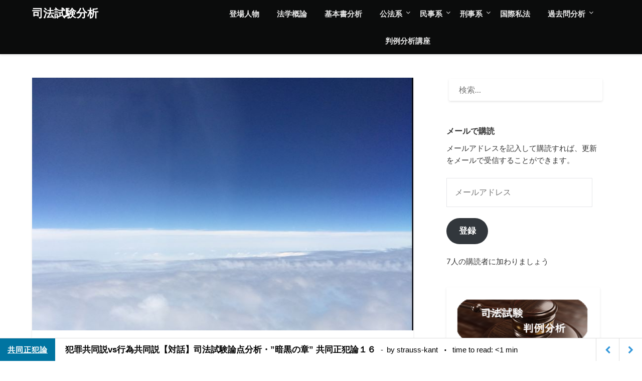

--- FILE ---
content_type: text/html; charset=UTF-8
request_url: https://strauss-kant.info/%E7%8A%AF%E7%BD%AA%E5%85%B1%E5%90%8C%E8%AA%ACvs%E8%A1%8C%E7%82%BA%E5%85%B1%E5%90%8C%E8%AA%AC%E3%80%90%E5%AF%BE%E8%A9%B1%E3%80%91%E5%8F%B8%E6%B3%95%E8%A9%A6%E9%A8%93%E8%AB%96%E7%82%B9%E5%88%86%E6%9E%90/
body_size: 22023
content:
<!doctype html>
<html dir="ltr" lang="ja" prefix="og: https://ogp.me/ns#">
<head>
	<meta charset="UTF-8">
	<meta name="viewport" content="width=device-width, initial-scale=1">
	<link rel="profile" href="http://gmpg.org/xfn/11">
	<title>犯罪共同説vs行為共同説【対話】司法試験論点分析・”暗黒の章” 共同正犯論１６ | 司法試験分析</title>

		<!-- All in One SEO 4.5.9.1 - aioseo.com -->
		<meta name="robots" content="max-image-preview:large" />
		<link rel="canonical" href="https://strauss-kant.info/%e7%8a%af%e7%bd%aa%e5%85%b1%e5%90%8c%e8%aa%acvs%e8%a1%8c%e7%82%ba%e5%85%b1%e5%90%8c%e8%aa%ac%e3%80%90%e5%af%be%e8%a9%b1%e3%80%91%e5%8f%b8%e6%b3%95%e8%a9%a6%e9%a8%93%e8%ab%96%e7%82%b9%e5%88%86%e6%9e%90/" />
		<meta name="generator" content="All in One SEO (AIOSEO) 4.5.9.1" />
		<meta property="og:locale" content="ja_JP" />
		<meta property="og:site_name" content="司法試験分析 | 憲法・刑法をメイン素材として【論点】を巡る学説を可能な限りシンプルに分析し、合わせて【過去問】や【判例】の分析をしています。理系からロースクールに入学した学生の【神渡（カント）】とその同期の【流相（ルソー）】【阪奈（ハンナ）】と刑法教授の【玄人（クロード）】の対話を主として物語は進みます。単に学説を分析するだけではなく、その分析結果を過去問や判例の理解にどう活かせるかについても検討します。" />
		<meta property="og:type" content="article" />
		<meta property="og:title" content="犯罪共同説vs行為共同説【対話】司法試験論点分析・”暗黒の章” 共同正犯論１６ | 司法試験分析" />
		<meta property="og:url" content="https://strauss-kant.info/%e7%8a%af%e7%bd%aa%e5%85%b1%e5%90%8c%e8%aa%acvs%e8%a1%8c%e7%82%ba%e5%85%b1%e5%90%8c%e8%aa%ac%e3%80%90%e5%af%be%e8%a9%b1%e3%80%91%e5%8f%b8%e6%b3%95%e8%a9%a6%e9%a8%93%e8%ab%96%e7%82%b9%e5%88%86%e6%9e%90/" />
		<meta property="article:published_time" content="2016-02-20T15:00:31+00:00" />
		<meta property="article:modified_time" content="2016-02-20T15:00:31+00:00" />
		<meta name="twitter:card" content="summary_large_image" />
		<meta name="twitter:site" content="@home" />
		<meta name="twitter:title" content="犯罪共同説vs行為共同説【対話】司法試験論点分析・”暗黒の章” 共同正犯論１６ | 司法試験分析" />
		<meta name="twitter:creator" content="@home" />
		<meta name="twitter:image" content="https://strauss-kant.info/wp-content/uploads/2020/01/空（ストラウス・アイキャッチ用）.jpg" />
		<script type="application/ld+json" class="aioseo-schema">
			{"@context":"https:\/\/schema.org","@graph":[{"@type":"Article","@id":"https:\/\/strauss-kant.info\/%e7%8a%af%e7%bd%aa%e5%85%b1%e5%90%8c%e8%aa%acvs%e8%a1%8c%e7%82%ba%e5%85%b1%e5%90%8c%e8%aa%ac%e3%80%90%e5%af%be%e8%a9%b1%e3%80%91%e5%8f%b8%e6%b3%95%e8%a9%a6%e9%a8%93%e8%ab%96%e7%82%b9%e5%88%86%e6%9e%90\/#article","name":"\u72af\u7f6a\u5171\u540c\u8aacvs\u884c\u70ba\u5171\u540c\u8aac\u3010\u5bfe\u8a71\u3011\u53f8\u6cd5\u8a66\u9a13\u8ad6\u70b9\u5206\u6790\u30fb\u201d\u6697\u9ed2\u306e\u7ae0\u201d \u5171\u540c\u6b63\u72af\u8ad6\uff11\uff16 | \u53f8\u6cd5\u8a66\u9a13\u5206\u6790","headline":"\u72af\u7f6a\u5171\u540c\u8aacvs\u884c\u70ba\u5171\u540c\u8aac\u3010\u5bfe\u8a71\u3011\u53f8\u6cd5\u8a66\u9a13\u8ad6\u70b9\u5206\u6790\u30fb\u201d\u6697\u9ed2\u306e\u7ae0\u201d \u5171\u540c\u6b63\u72af\u8ad6\uff11\uff16","author":{"@id":"https:\/\/strauss-kant.info\/author\/strauss-kant\/#author"},"publisher":{"@id":"https:\/\/strauss-kant.info\/#organization"},"image":{"@type":"ImageObject","url":"https:\/\/strauss-kant.info\/wp-content\/uploads\/2020\/01\/\u7a7a\uff08\u30b9\u30c8\u30e9\u30a6\u30b9\u30fb\u30a2\u30a4\u30ad\u30e3\u30c3\u30c1\u7528\uff09.jpg","width":775,"height":514},"datePublished":"2016-02-21T00:00:31+09:00","dateModified":"2016-02-21T00:00:31+09:00","inLanguage":"ja","mainEntityOfPage":{"@id":"https:\/\/strauss-kant.info\/%e7%8a%af%e7%bd%aa%e5%85%b1%e5%90%8c%e8%aa%acvs%e8%a1%8c%e7%82%ba%e5%85%b1%e5%90%8c%e8%aa%ac%e3%80%90%e5%af%be%e8%a9%b1%e3%80%91%e5%8f%b8%e6%b3%95%e8%a9%a6%e9%a8%93%e8%ab%96%e7%82%b9%e5%88%86%e6%9e%90\/#webpage"},"isPartOf":{"@id":"https:\/\/strauss-kant.info\/%e7%8a%af%e7%bd%aa%e5%85%b1%e5%90%8c%e8%aa%acvs%e8%a1%8c%e7%82%ba%e5%85%b1%e5%90%8c%e8%aa%ac%e3%80%90%e5%af%be%e8%a9%b1%e3%80%91%e5%8f%b8%e6%b3%95%e8%a9%a6%e9%a8%93%e8%ab%96%e7%82%b9%e5%88%86%e6%9e%90\/#webpage"},"articleSection":"\u5171\u540c\u6b63\u72af\u8ad6, \u5171\u540c\u6b63\u72af, \u5171\u540c\u6b63\u72af\u306e\u51e6\u7f70\u6839\u62e0, \u5206\u6790, \u5211\u6cd5, \u53f8\u6cd5\u8a66\u9a13, \u72af\u7f6a\u5171\u540c\u8aac, \u884c\u70ba\u5171\u540c\u8aac, \u8ad6\u70b9"},{"@type":"BreadcrumbList","@id":"https:\/\/strauss-kant.info\/%e7%8a%af%e7%bd%aa%e5%85%b1%e5%90%8c%e8%aa%acvs%e8%a1%8c%e7%82%ba%e5%85%b1%e5%90%8c%e8%aa%ac%e3%80%90%e5%af%be%e8%a9%b1%e3%80%91%e5%8f%b8%e6%b3%95%e8%a9%a6%e9%a8%93%e8%ab%96%e7%82%b9%e5%88%86%e6%9e%90\/#breadcrumblist","itemListElement":[{"@type":"ListItem","@id":"https:\/\/strauss-kant.info\/#listItem","position":1,"name":"\u5bb6","item":"https:\/\/strauss-kant.info\/","nextItem":"https:\/\/strauss-kant.info\/%e7%8a%af%e7%bd%aa%e5%85%b1%e5%90%8c%e8%aa%acvs%e8%a1%8c%e7%82%ba%e5%85%b1%e5%90%8c%e8%aa%ac%e3%80%90%e5%af%be%e8%a9%b1%e3%80%91%e5%8f%b8%e6%b3%95%e8%a9%a6%e9%a8%93%e8%ab%96%e7%82%b9%e5%88%86%e6%9e%90\/#listItem"},{"@type":"ListItem","@id":"https:\/\/strauss-kant.info\/%e7%8a%af%e7%bd%aa%e5%85%b1%e5%90%8c%e8%aa%acvs%e8%a1%8c%e7%82%ba%e5%85%b1%e5%90%8c%e8%aa%ac%e3%80%90%e5%af%be%e8%a9%b1%e3%80%91%e5%8f%b8%e6%b3%95%e8%a9%a6%e9%a8%93%e8%ab%96%e7%82%b9%e5%88%86%e6%9e%90\/#listItem","position":2,"name":"\u72af\u7f6a\u5171\u540c\u8aacvs\u884c\u70ba\u5171\u540c\u8aac\u3010\u5bfe\u8a71\u3011\u53f8\u6cd5\u8a66\u9a13\u8ad6\u70b9\u5206\u6790\u30fb\u201d\u6697\u9ed2\u306e\u7ae0\u201d \u5171\u540c\u6b63\u72af\u8ad6\uff11\uff16","previousItem":"https:\/\/strauss-kant.info\/#listItem"}]},{"@type":"Organization","@id":"https:\/\/strauss-kant.info\/#organization","name":"\u53f8\u6cd5\u8a66\u9a13\u5206\u6790","url":"https:\/\/strauss-kant.info\/","sameAs":["https:\/\/twitter.com\/home"]},{"@type":"Person","@id":"https:\/\/strauss-kant.info\/author\/strauss-kant\/#author","url":"https:\/\/strauss-kant.info\/author\/strauss-kant\/","name":"strauss-kant","image":{"@type":"ImageObject","@id":"https:\/\/strauss-kant.info\/%e7%8a%af%e7%bd%aa%e5%85%b1%e5%90%8c%e8%aa%acvs%e8%a1%8c%e7%82%ba%e5%85%b1%e5%90%8c%e8%aa%ac%e3%80%90%e5%af%be%e8%a9%b1%e3%80%91%e5%8f%b8%e6%b3%95%e8%a9%a6%e9%a8%93%e8%ab%96%e7%82%b9%e5%88%86%e6%9e%90\/#authorImage","url":"https:\/\/secure.gravatar.com\/avatar\/3af02a90c5d72561bc95c5988b6d4e15?s=96&d=mm&r=g","width":96,"height":96,"caption":"strauss-kant"}},{"@type":"WebPage","@id":"https:\/\/strauss-kant.info\/%e7%8a%af%e7%bd%aa%e5%85%b1%e5%90%8c%e8%aa%acvs%e8%a1%8c%e7%82%ba%e5%85%b1%e5%90%8c%e8%aa%ac%e3%80%90%e5%af%be%e8%a9%b1%e3%80%91%e5%8f%b8%e6%b3%95%e8%a9%a6%e9%a8%93%e8%ab%96%e7%82%b9%e5%88%86%e6%9e%90\/#webpage","url":"https:\/\/strauss-kant.info\/%e7%8a%af%e7%bd%aa%e5%85%b1%e5%90%8c%e8%aa%acvs%e8%a1%8c%e7%82%ba%e5%85%b1%e5%90%8c%e8%aa%ac%e3%80%90%e5%af%be%e8%a9%b1%e3%80%91%e5%8f%b8%e6%b3%95%e8%a9%a6%e9%a8%93%e8%ab%96%e7%82%b9%e5%88%86%e6%9e%90\/","name":"\u72af\u7f6a\u5171\u540c\u8aacvs\u884c\u70ba\u5171\u540c\u8aac\u3010\u5bfe\u8a71\u3011\u53f8\u6cd5\u8a66\u9a13\u8ad6\u70b9\u5206\u6790\u30fb\u201d\u6697\u9ed2\u306e\u7ae0\u201d \u5171\u540c\u6b63\u72af\u8ad6\uff11\uff16 | \u53f8\u6cd5\u8a66\u9a13\u5206\u6790","inLanguage":"ja","isPartOf":{"@id":"https:\/\/strauss-kant.info\/#website"},"breadcrumb":{"@id":"https:\/\/strauss-kant.info\/%e7%8a%af%e7%bd%aa%e5%85%b1%e5%90%8c%e8%aa%acvs%e8%a1%8c%e7%82%ba%e5%85%b1%e5%90%8c%e8%aa%ac%e3%80%90%e5%af%be%e8%a9%b1%e3%80%91%e5%8f%b8%e6%b3%95%e8%a9%a6%e9%a8%93%e8%ab%96%e7%82%b9%e5%88%86%e6%9e%90\/#breadcrumblist"},"author":{"@id":"https:\/\/strauss-kant.info\/author\/strauss-kant\/#author"},"creator":{"@id":"https:\/\/strauss-kant.info\/author\/strauss-kant\/#author"},"image":{"@type":"ImageObject","url":"https:\/\/strauss-kant.info\/wp-content\/uploads\/2020\/01\/\u7a7a\uff08\u30b9\u30c8\u30e9\u30a6\u30b9\u30fb\u30a2\u30a4\u30ad\u30e3\u30c3\u30c1\u7528\uff09.jpg","@id":"https:\/\/strauss-kant.info\/%e7%8a%af%e7%bd%aa%e5%85%b1%e5%90%8c%e8%aa%acvs%e8%a1%8c%e7%82%ba%e5%85%b1%e5%90%8c%e8%aa%ac%e3%80%90%e5%af%be%e8%a9%b1%e3%80%91%e5%8f%b8%e6%b3%95%e8%a9%a6%e9%a8%93%e8%ab%96%e7%82%b9%e5%88%86%e6%9e%90\/#mainImage","width":775,"height":514},"primaryImageOfPage":{"@id":"https:\/\/strauss-kant.info\/%e7%8a%af%e7%bd%aa%e5%85%b1%e5%90%8c%e8%aa%acvs%e8%a1%8c%e7%82%ba%e5%85%b1%e5%90%8c%e8%aa%ac%e3%80%90%e5%af%be%e8%a9%b1%e3%80%91%e5%8f%b8%e6%b3%95%e8%a9%a6%e9%a8%93%e8%ab%96%e7%82%b9%e5%88%86%e6%9e%90\/#mainImage"},"datePublished":"2016-02-21T00:00:31+09:00","dateModified":"2016-02-21T00:00:31+09:00"},{"@type":"WebSite","@id":"https:\/\/strauss-kant.info\/#website","url":"https:\/\/strauss-kant.info\/","name":"\u53f8\u6cd5\u8a66\u9a13\u5206\u6790","description":"\u61b2\u6cd5\u30fb\u5211\u6cd5\u3092\u30e1\u30a4\u30f3\u7d20\u6750\u3068\u3057\u3066\u3010\u8ad6\u70b9\u3011\u3092\u5de1\u308b\u5b66\u8aac\u3092\u53ef\u80fd\u306a\u9650\u308a\u30b7\u30f3\u30d7\u30eb\u306b\u5206\u6790\u3057\u3001\u5408\u308f\u305b\u3066\u3010\u904e\u53bb\u554f\u3011\u3084\u3010\u5224\u4f8b\u3011\u306e\u5206\u6790\u3092\u3057\u3066\u3044\u307e\u3059\u3002\u7406\u7cfb\u304b\u3089\u30ed\u30fc\u30b9\u30af\u30fc\u30eb\u306b\u5165\u5b66\u3057\u305f\u5b66\u751f\u306e\u3010\u795e\u6e21\uff08\u30ab\u30f3\u30c8\uff09\u3011\u3068\u305d\u306e\u540c\u671f\u306e\u3010\u6d41\u76f8\uff08\u30eb\u30bd\u30fc\uff09\u3011\u3010\u962a\u5948\uff08\u30cf\u30f3\u30ca\uff09\u3011\u3068\u5211\u6cd5\u6559\u6388\u306e\u3010\u7384\u4eba\uff08\u30af\u30ed\u30fc\u30c9\uff09\u3011\u306e\u5bfe\u8a71\u3092\u4e3b\u3068\u3057\u3066\u7269\u8a9e\u306f\u9032\u307f\u307e\u3059\u3002\u5358\u306b\u5b66\u8aac\u3092\u5206\u6790\u3059\u308b\u3060\u3051\u3067\u306f\u306a\u304f\u3001\u305d\u306e\u5206\u6790\u7d50\u679c\u3092\u904e\u53bb\u554f\u3084\u5224\u4f8b\u306e\u7406\u89e3\u306b\u3069\u3046\u6d3b\u304b\u305b\u308b\u304b\u306b\u3064\u3044\u3066\u3082\u691c\u8a0e\u3057\u307e\u3059\u3002","inLanguage":"ja","publisher":{"@id":"https:\/\/strauss-kant.info\/#organization"}}]}
		</script>
		<!-- All in One SEO -->

<link rel='dns-prefetch' href='//webfonts.xserver.jp' />
<link rel='dns-prefetch' href='//stats.wp.com' />
<link rel='dns-prefetch' href='//fonts.googleapis.com' />
<link rel='dns-prefetch' href='//c0.wp.com' />
<link rel='dns-prefetch' href='//widgets.wp.com' />
<link rel='dns-prefetch' href='//s0.wp.com' />
<link rel='dns-prefetch' href='//0.gravatar.com' />
<link rel='dns-prefetch' href='//1.gravatar.com' />
<link rel='dns-prefetch' href='//2.gravatar.com' />
<link rel="alternate" type="application/rss+xml" title="司法試験分析 &raquo; フィード" href="https://strauss-kant.info/feed/" />
<link rel="alternate" type="application/rss+xml" title="司法試験分析 &raquo; コメントフィード" href="https://strauss-kant.info/comments/feed/" />
<link rel="alternate" type="application/rss+xml" title="司法試験分析 &raquo; 犯罪共同説vs行為共同説【対話】司法試験論点分析・”暗黒の章” 共同正犯論１６ のコメントのフィード" href="https://strauss-kant.info/%e7%8a%af%e7%bd%aa%e5%85%b1%e5%90%8c%e8%aa%acvs%e8%a1%8c%e7%82%ba%e5%85%b1%e5%90%8c%e8%aa%ac%e3%80%90%e5%af%be%e8%a9%b1%e3%80%91%e5%8f%b8%e6%b3%95%e8%a9%a6%e9%a8%93%e8%ab%96%e7%82%b9%e5%88%86%e6%9e%90/feed/" />
<script type="text/javascript">
/* <![CDATA[ */
window._wpemojiSettings = {"baseUrl":"https:\/\/s.w.org\/images\/core\/emoji\/14.0.0\/72x72\/","ext":".png","svgUrl":"https:\/\/s.w.org\/images\/core\/emoji\/14.0.0\/svg\/","svgExt":".svg","source":{"concatemoji":"https:\/\/strauss-kant.info\/wp-includes\/js\/wp-emoji-release.min.js?ver=6.4.7"}};
/*! This file is auto-generated */
!function(i,n){var o,s,e;function c(e){try{var t={supportTests:e,timestamp:(new Date).valueOf()};sessionStorage.setItem(o,JSON.stringify(t))}catch(e){}}function p(e,t,n){e.clearRect(0,0,e.canvas.width,e.canvas.height),e.fillText(t,0,0);var t=new Uint32Array(e.getImageData(0,0,e.canvas.width,e.canvas.height).data),r=(e.clearRect(0,0,e.canvas.width,e.canvas.height),e.fillText(n,0,0),new Uint32Array(e.getImageData(0,0,e.canvas.width,e.canvas.height).data));return t.every(function(e,t){return e===r[t]})}function u(e,t,n){switch(t){case"flag":return n(e,"\ud83c\udff3\ufe0f\u200d\u26a7\ufe0f","\ud83c\udff3\ufe0f\u200b\u26a7\ufe0f")?!1:!n(e,"\ud83c\uddfa\ud83c\uddf3","\ud83c\uddfa\u200b\ud83c\uddf3")&&!n(e,"\ud83c\udff4\udb40\udc67\udb40\udc62\udb40\udc65\udb40\udc6e\udb40\udc67\udb40\udc7f","\ud83c\udff4\u200b\udb40\udc67\u200b\udb40\udc62\u200b\udb40\udc65\u200b\udb40\udc6e\u200b\udb40\udc67\u200b\udb40\udc7f");case"emoji":return!n(e,"\ud83e\udef1\ud83c\udffb\u200d\ud83e\udef2\ud83c\udfff","\ud83e\udef1\ud83c\udffb\u200b\ud83e\udef2\ud83c\udfff")}return!1}function f(e,t,n){var r="undefined"!=typeof WorkerGlobalScope&&self instanceof WorkerGlobalScope?new OffscreenCanvas(300,150):i.createElement("canvas"),a=r.getContext("2d",{willReadFrequently:!0}),o=(a.textBaseline="top",a.font="600 32px Arial",{});return e.forEach(function(e){o[e]=t(a,e,n)}),o}function t(e){var t=i.createElement("script");t.src=e,t.defer=!0,i.head.appendChild(t)}"undefined"!=typeof Promise&&(o="wpEmojiSettingsSupports",s=["flag","emoji"],n.supports={everything:!0,everythingExceptFlag:!0},e=new Promise(function(e){i.addEventListener("DOMContentLoaded",e,{once:!0})}),new Promise(function(t){var n=function(){try{var e=JSON.parse(sessionStorage.getItem(o));if("object"==typeof e&&"number"==typeof e.timestamp&&(new Date).valueOf()<e.timestamp+604800&&"object"==typeof e.supportTests)return e.supportTests}catch(e){}return null}();if(!n){if("undefined"!=typeof Worker&&"undefined"!=typeof OffscreenCanvas&&"undefined"!=typeof URL&&URL.createObjectURL&&"undefined"!=typeof Blob)try{var e="postMessage("+f.toString()+"("+[JSON.stringify(s),u.toString(),p.toString()].join(",")+"));",r=new Blob([e],{type:"text/javascript"}),a=new Worker(URL.createObjectURL(r),{name:"wpTestEmojiSupports"});return void(a.onmessage=function(e){c(n=e.data),a.terminate(),t(n)})}catch(e){}c(n=f(s,u,p))}t(n)}).then(function(e){for(var t in e)n.supports[t]=e[t],n.supports.everything=n.supports.everything&&n.supports[t],"flag"!==t&&(n.supports.everythingExceptFlag=n.supports.everythingExceptFlag&&n.supports[t]);n.supports.everythingExceptFlag=n.supports.everythingExceptFlag&&!n.supports.flag,n.DOMReady=!1,n.readyCallback=function(){n.DOMReady=!0}}).then(function(){return e}).then(function(){var e;n.supports.everything||(n.readyCallback(),(e=n.source||{}).concatemoji?t(e.concatemoji):e.wpemoji&&e.twemoji&&(t(e.twemoji),t(e.wpemoji)))}))}((window,document),window._wpemojiSettings);
/* ]]> */
</script>
<style id='wp-emoji-styles-inline-css' type='text/css'>

	img.wp-smiley, img.emoji {
		display: inline !important;
		border: none !important;
		box-shadow: none !important;
		height: 1em !important;
		width: 1em !important;
		margin: 0 0.07em !important;
		vertical-align: -0.1em !important;
		background: none !important;
		padding: 0 !important;
	}
</style>
<link rel='stylesheet' id='wp-block-library-css' href='https://c0.wp.com/c/6.4.7/wp-includes/css/dist/block-library/style.min.css' type='text/css' media='all' />
<style id='wp-block-library-inline-css' type='text/css'>
.has-text-align-justify{text-align:justify;}
</style>
<link rel='stylesheet' id='mediaelement-css' href='https://c0.wp.com/c/6.4.7/wp-includes/js/mediaelement/mediaelementplayer-legacy.min.css' type='text/css' media='all' />
<link rel='stylesheet' id='wp-mediaelement-css' href='https://c0.wp.com/c/6.4.7/wp-includes/js/mediaelement/wp-mediaelement.min.css' type='text/css' media='all' />
<style id='jetpack-sharing-buttons-style-inline-css' type='text/css'>
.jetpack-sharing-buttons__services-list{display:flex;flex-direction:row;flex-wrap:wrap;gap:0;list-style-type:none;margin:5px;padding:0}.jetpack-sharing-buttons__services-list.has-small-icon-size{font-size:12px}.jetpack-sharing-buttons__services-list.has-normal-icon-size{font-size:16px}.jetpack-sharing-buttons__services-list.has-large-icon-size{font-size:24px}.jetpack-sharing-buttons__services-list.has-huge-icon-size{font-size:36px}@media print{.jetpack-sharing-buttons__services-list{display:none!important}}.editor-styles-wrapper .wp-block-jetpack-sharing-buttons{gap:0;padding-inline-start:0}ul.jetpack-sharing-buttons__services-list.has-background{padding:1.25em 2.375em}
</style>
<style id='classic-theme-styles-inline-css' type='text/css'>
/*! This file is auto-generated */
.wp-block-button__link{color:#fff;background-color:#32373c;border-radius:9999px;box-shadow:none;text-decoration:none;padding:calc(.667em + 2px) calc(1.333em + 2px);font-size:1.125em}.wp-block-file__button{background:#32373c;color:#fff;text-decoration:none}
</style>
<style id='global-styles-inline-css' type='text/css'>
body{--wp--preset--color--black: #000000;--wp--preset--color--cyan-bluish-gray: #abb8c3;--wp--preset--color--white: #ffffff;--wp--preset--color--pale-pink: #f78da7;--wp--preset--color--vivid-red: #cf2e2e;--wp--preset--color--luminous-vivid-orange: #ff6900;--wp--preset--color--luminous-vivid-amber: #fcb900;--wp--preset--color--light-green-cyan: #7bdcb5;--wp--preset--color--vivid-green-cyan: #00d084;--wp--preset--color--pale-cyan-blue: #8ed1fc;--wp--preset--color--vivid-cyan-blue: #0693e3;--wp--preset--color--vivid-purple: #9b51e0;--wp--preset--gradient--vivid-cyan-blue-to-vivid-purple: linear-gradient(135deg,rgba(6,147,227,1) 0%,rgb(155,81,224) 100%);--wp--preset--gradient--light-green-cyan-to-vivid-green-cyan: linear-gradient(135deg,rgb(122,220,180) 0%,rgb(0,208,130) 100%);--wp--preset--gradient--luminous-vivid-amber-to-luminous-vivid-orange: linear-gradient(135deg,rgba(252,185,0,1) 0%,rgba(255,105,0,1) 100%);--wp--preset--gradient--luminous-vivid-orange-to-vivid-red: linear-gradient(135deg,rgba(255,105,0,1) 0%,rgb(207,46,46) 100%);--wp--preset--gradient--very-light-gray-to-cyan-bluish-gray: linear-gradient(135deg,rgb(238,238,238) 0%,rgb(169,184,195) 100%);--wp--preset--gradient--cool-to-warm-spectrum: linear-gradient(135deg,rgb(74,234,220) 0%,rgb(151,120,209) 20%,rgb(207,42,186) 40%,rgb(238,44,130) 60%,rgb(251,105,98) 80%,rgb(254,248,76) 100%);--wp--preset--gradient--blush-light-purple: linear-gradient(135deg,rgb(255,206,236) 0%,rgb(152,150,240) 100%);--wp--preset--gradient--blush-bordeaux: linear-gradient(135deg,rgb(254,205,165) 0%,rgb(254,45,45) 50%,rgb(107,0,62) 100%);--wp--preset--gradient--luminous-dusk: linear-gradient(135deg,rgb(255,203,112) 0%,rgb(199,81,192) 50%,rgb(65,88,208) 100%);--wp--preset--gradient--pale-ocean: linear-gradient(135deg,rgb(255,245,203) 0%,rgb(182,227,212) 50%,rgb(51,167,181) 100%);--wp--preset--gradient--electric-grass: linear-gradient(135deg,rgb(202,248,128) 0%,rgb(113,206,126) 100%);--wp--preset--gradient--midnight: linear-gradient(135deg,rgb(2,3,129) 0%,rgb(40,116,252) 100%);--wp--preset--font-size--small: 13px;--wp--preset--font-size--medium: 20px;--wp--preset--font-size--large: 36px;--wp--preset--font-size--x-large: 42px;--wp--preset--spacing--20: 0.44rem;--wp--preset--spacing--30: 0.67rem;--wp--preset--spacing--40: 1rem;--wp--preset--spacing--50: 1.5rem;--wp--preset--spacing--60: 2.25rem;--wp--preset--spacing--70: 3.38rem;--wp--preset--spacing--80: 5.06rem;--wp--preset--shadow--natural: 6px 6px 9px rgba(0, 0, 0, 0.2);--wp--preset--shadow--deep: 12px 12px 50px rgba(0, 0, 0, 0.4);--wp--preset--shadow--sharp: 6px 6px 0px rgba(0, 0, 0, 0.2);--wp--preset--shadow--outlined: 6px 6px 0px -3px rgba(255, 255, 255, 1), 6px 6px rgba(0, 0, 0, 1);--wp--preset--shadow--crisp: 6px 6px 0px rgba(0, 0, 0, 1);}:where(.is-layout-flex){gap: 0.5em;}:where(.is-layout-grid){gap: 0.5em;}body .is-layout-flow > .alignleft{float: left;margin-inline-start: 0;margin-inline-end: 2em;}body .is-layout-flow > .alignright{float: right;margin-inline-start: 2em;margin-inline-end: 0;}body .is-layout-flow > .aligncenter{margin-left: auto !important;margin-right: auto !important;}body .is-layout-constrained > .alignleft{float: left;margin-inline-start: 0;margin-inline-end: 2em;}body .is-layout-constrained > .alignright{float: right;margin-inline-start: 2em;margin-inline-end: 0;}body .is-layout-constrained > .aligncenter{margin-left: auto !important;margin-right: auto !important;}body .is-layout-constrained > :where(:not(.alignleft):not(.alignright):not(.alignfull)){max-width: var(--wp--style--global--content-size);margin-left: auto !important;margin-right: auto !important;}body .is-layout-constrained > .alignwide{max-width: var(--wp--style--global--wide-size);}body .is-layout-flex{display: flex;}body .is-layout-flex{flex-wrap: wrap;align-items: center;}body .is-layout-flex > *{margin: 0;}body .is-layout-grid{display: grid;}body .is-layout-grid > *{margin: 0;}:where(.wp-block-columns.is-layout-flex){gap: 2em;}:where(.wp-block-columns.is-layout-grid){gap: 2em;}:where(.wp-block-post-template.is-layout-flex){gap: 1.25em;}:where(.wp-block-post-template.is-layout-grid){gap: 1.25em;}.has-black-color{color: var(--wp--preset--color--black) !important;}.has-cyan-bluish-gray-color{color: var(--wp--preset--color--cyan-bluish-gray) !important;}.has-white-color{color: var(--wp--preset--color--white) !important;}.has-pale-pink-color{color: var(--wp--preset--color--pale-pink) !important;}.has-vivid-red-color{color: var(--wp--preset--color--vivid-red) !important;}.has-luminous-vivid-orange-color{color: var(--wp--preset--color--luminous-vivid-orange) !important;}.has-luminous-vivid-amber-color{color: var(--wp--preset--color--luminous-vivid-amber) !important;}.has-light-green-cyan-color{color: var(--wp--preset--color--light-green-cyan) !important;}.has-vivid-green-cyan-color{color: var(--wp--preset--color--vivid-green-cyan) !important;}.has-pale-cyan-blue-color{color: var(--wp--preset--color--pale-cyan-blue) !important;}.has-vivid-cyan-blue-color{color: var(--wp--preset--color--vivid-cyan-blue) !important;}.has-vivid-purple-color{color: var(--wp--preset--color--vivid-purple) !important;}.has-black-background-color{background-color: var(--wp--preset--color--black) !important;}.has-cyan-bluish-gray-background-color{background-color: var(--wp--preset--color--cyan-bluish-gray) !important;}.has-white-background-color{background-color: var(--wp--preset--color--white) !important;}.has-pale-pink-background-color{background-color: var(--wp--preset--color--pale-pink) !important;}.has-vivid-red-background-color{background-color: var(--wp--preset--color--vivid-red) !important;}.has-luminous-vivid-orange-background-color{background-color: var(--wp--preset--color--luminous-vivid-orange) !important;}.has-luminous-vivid-amber-background-color{background-color: var(--wp--preset--color--luminous-vivid-amber) !important;}.has-light-green-cyan-background-color{background-color: var(--wp--preset--color--light-green-cyan) !important;}.has-vivid-green-cyan-background-color{background-color: var(--wp--preset--color--vivid-green-cyan) !important;}.has-pale-cyan-blue-background-color{background-color: var(--wp--preset--color--pale-cyan-blue) !important;}.has-vivid-cyan-blue-background-color{background-color: var(--wp--preset--color--vivid-cyan-blue) !important;}.has-vivid-purple-background-color{background-color: var(--wp--preset--color--vivid-purple) !important;}.has-black-border-color{border-color: var(--wp--preset--color--black) !important;}.has-cyan-bluish-gray-border-color{border-color: var(--wp--preset--color--cyan-bluish-gray) !important;}.has-white-border-color{border-color: var(--wp--preset--color--white) !important;}.has-pale-pink-border-color{border-color: var(--wp--preset--color--pale-pink) !important;}.has-vivid-red-border-color{border-color: var(--wp--preset--color--vivid-red) !important;}.has-luminous-vivid-orange-border-color{border-color: var(--wp--preset--color--luminous-vivid-orange) !important;}.has-luminous-vivid-amber-border-color{border-color: var(--wp--preset--color--luminous-vivid-amber) !important;}.has-light-green-cyan-border-color{border-color: var(--wp--preset--color--light-green-cyan) !important;}.has-vivid-green-cyan-border-color{border-color: var(--wp--preset--color--vivid-green-cyan) !important;}.has-pale-cyan-blue-border-color{border-color: var(--wp--preset--color--pale-cyan-blue) !important;}.has-vivid-cyan-blue-border-color{border-color: var(--wp--preset--color--vivid-cyan-blue) !important;}.has-vivid-purple-border-color{border-color: var(--wp--preset--color--vivid-purple) !important;}.has-vivid-cyan-blue-to-vivid-purple-gradient-background{background: var(--wp--preset--gradient--vivid-cyan-blue-to-vivid-purple) !important;}.has-light-green-cyan-to-vivid-green-cyan-gradient-background{background: var(--wp--preset--gradient--light-green-cyan-to-vivid-green-cyan) !important;}.has-luminous-vivid-amber-to-luminous-vivid-orange-gradient-background{background: var(--wp--preset--gradient--luminous-vivid-amber-to-luminous-vivid-orange) !important;}.has-luminous-vivid-orange-to-vivid-red-gradient-background{background: var(--wp--preset--gradient--luminous-vivid-orange-to-vivid-red) !important;}.has-very-light-gray-to-cyan-bluish-gray-gradient-background{background: var(--wp--preset--gradient--very-light-gray-to-cyan-bluish-gray) !important;}.has-cool-to-warm-spectrum-gradient-background{background: var(--wp--preset--gradient--cool-to-warm-spectrum) !important;}.has-blush-light-purple-gradient-background{background: var(--wp--preset--gradient--blush-light-purple) !important;}.has-blush-bordeaux-gradient-background{background: var(--wp--preset--gradient--blush-bordeaux) !important;}.has-luminous-dusk-gradient-background{background: var(--wp--preset--gradient--luminous-dusk) !important;}.has-pale-ocean-gradient-background{background: var(--wp--preset--gradient--pale-ocean) !important;}.has-electric-grass-gradient-background{background: var(--wp--preset--gradient--electric-grass) !important;}.has-midnight-gradient-background{background: var(--wp--preset--gradient--midnight) !important;}.has-small-font-size{font-size: var(--wp--preset--font-size--small) !important;}.has-medium-font-size{font-size: var(--wp--preset--font-size--medium) !important;}.has-large-font-size{font-size: var(--wp--preset--font-size--large) !important;}.has-x-large-font-size{font-size: var(--wp--preset--font-size--x-large) !important;}
.wp-block-navigation a:where(:not(.wp-element-button)){color: inherit;}
:where(.wp-block-post-template.is-layout-flex){gap: 1.25em;}:where(.wp-block-post-template.is-layout-grid){gap: 1.25em;}
:where(.wp-block-columns.is-layout-flex){gap: 2em;}:where(.wp-block-columns.is-layout-grid){gap: 2em;}
.wp-block-pullquote{font-size: 1.5em;line-height: 1.6;}
</style>
<link rel='stylesheet' id='sb_bar-css' href='https://strauss-kant.info/wp-content/plugins/swifty-bar/public/assets/css/sb-bar-public.css?ver=1.2.11' type='text/css' media='all' />
<link rel='stylesheet' id='dashicons-css' href='https://c0.wp.com/c/6.4.7/wp-includes/css/dashicons.min.css' type='text/css' media='all' />
<link rel='stylesheet' id='to-top-css' href='https://strauss-kant.info/wp-content/plugins/to-top/public/css/to-top-public.css?ver=2.5.3' type='text/css' media='all' />
<link rel='stylesheet' id='wp-pagenavi-css' href='https://strauss-kant.info/wp-content/plugins/wp-pagenavi/pagenavi-css.css?ver=2.70' type='text/css' media='all' />
<link rel='stylesheet' id='parent-style-css' href='https://strauss-kant.info/wp-content/themes/lightblogify/style.css?ver=6.4.7' type='text/css' media='all' />
<link rel='stylesheet' id='speakers-outlet-google-fonts-css' href='//fonts.googleapis.com/css?family=Lato%3ANoto+Serif%3A400%2C400i&#038;display=swap&#038;ver=6.4.7' type='text/css' media='all' />
<link rel='stylesheet' id='font-awesome-css' href='https://strauss-kant.info/wp-content/themes/lightblogify/css/font-awesome.min.css?ver=6.4.7' type='text/css' media='all' />
<link rel='stylesheet' id='lightblogify-style-css' href='https://strauss-kant.info/wp-content/themes/speakers-outlet/style.css?ver=6.4.7' type='text/css' media='all' />
<link rel='stylesheet' id='lightblogify-google-fonts-css' href='//fonts.googleapis.com/css?family=Lato%3A300%2C400%2C700%2C900%7CMerriweather%3A700%2C700i&#038;ver=6.4.7' type='text/css' media='all' />
<link rel='stylesheet' id='simple-social-icons-font-css' href='https://strauss-kant.info/wp-content/plugins/simple-social-icons/css/style.css?ver=3.0.2' type='text/css' media='all' />
<link rel='stylesheet' id='social-logos-css' href='https://c0.wp.com/p/jetpack/13.2.3/_inc/social-logos/social-logos.min.css' type='text/css' media='all' />
<link rel='stylesheet' id='jetpack_css-css' href='https://c0.wp.com/p/jetpack/13.2.3/css/jetpack.css' type='text/css' media='all' />
<script type="text/javascript" src="https://c0.wp.com/c/6.4.7/wp-includes/js/jquery/jquery.min.js" id="jquery-core-js"></script>
<script type="text/javascript" src="https://c0.wp.com/c/6.4.7/wp-includes/js/jquery/jquery-migrate.min.js" id="jquery-migrate-js"></script>
<script type="text/javascript" src="//webfonts.xserver.jp/js/xserverv3.js?fadein=0&amp;ver=2.0.5" id="typesquare_std-js"></script>
<script type="text/javascript" id="sb_bar-js-extra">
/* <![CDATA[ */
var admin_urls = {"admin_ajax":"https:\/\/strauss-kant.info\/wp-admin\/admin-ajax.php","post_id":"4088","postNonce":"bc51b634a0"};
/* ]]> */
</script>
<script type="text/javascript" src="https://strauss-kant.info/wp-content/plugins/swifty-bar/public/assets/js/sb-bar-public.js?ver=1.2.11" id="sb_bar-js"></script>
<script type="text/javascript" id="to-top-js-extra">
/* <![CDATA[ */
var to_top_options = {"scroll_offset":"100","icon_opacity":"50","style":"icon","icon_type":"dashicons-arrow-up-alt2","icon_color":"#ffffff","icon_bg_color":"#000000","icon_size":"32","border_radius":"5","image":"https:\/\/strauss-kant.info\/wp-content\/plugins\/to-top\/admin\/images\/default.png","image_width":"65","image_alt":"","location":"bottom-right","margin_x":"20","margin_y":"20","show_on_admin":"0","enable_autohide":"0","autohide_time":"2","enable_hide_small_device":"0","small_device_max_width":"640","reset":"0"};
/* ]]> */
</script>
<script async type="text/javascript" src="https://strauss-kant.info/wp-content/plugins/to-top/public/js/to-top-public.js?ver=2.5.3" id="to-top-js"></script>
<link rel="https://api.w.org/" href="https://strauss-kant.info/wp-json/" /><link rel="alternate" type="application/json" href="https://strauss-kant.info/wp-json/wp/v2/posts/4088" /><link rel="EditURI" type="application/rsd+xml" title="RSD" href="https://strauss-kant.info/xmlrpc.php?rsd" />
<meta name="generator" content="WordPress 6.4.7" />
<link rel='shortlink' href='https://strauss-kant.info/?p=4088' />
<link rel="alternate" type="application/json+oembed" href="https://strauss-kant.info/wp-json/oembed/1.0/embed?url=https%3A%2F%2Fstrauss-kant.info%2F%25e7%258a%25af%25e7%25bd%25aa%25e5%2585%25b1%25e5%2590%258c%25e8%25aa%25acvs%25e8%25a1%258c%25e7%2582%25ba%25e5%2585%25b1%25e5%2590%258c%25e8%25aa%25ac%25e3%2580%2590%25e5%25af%25be%25e8%25a9%25b1%25e3%2580%2591%25e5%258f%25b8%25e6%25b3%2595%25e8%25a9%25a6%25e9%25a8%2593%25e8%25ab%2596%25e7%2582%25b9%25e5%2588%2586%25e6%259e%2590%2F" />
<link rel="alternate" type="text/xml+oembed" href="https://strauss-kant.info/wp-json/oembed/1.0/embed?url=https%3A%2F%2Fstrauss-kant.info%2F%25e7%258a%25af%25e7%25bd%25aa%25e5%2585%25b1%25e5%2590%258c%25e8%25aa%25acvs%25e8%25a1%258c%25e7%2582%25ba%25e5%2585%25b1%25e5%2590%258c%25e8%25aa%25ac%25e3%2580%2590%25e5%25af%25be%25e8%25a9%25b1%25e3%2580%2591%25e5%258f%25b8%25e6%25b3%2595%25e8%25a9%25a6%25e9%25a8%2593%25e8%25ab%2596%25e7%2582%25b9%25e5%2588%2586%25e6%259e%2590%2F&#038;format=xml" />
<meta property="og:title" content="犯罪共同説vs行為共同説【対話】司法試験論点分析・”暗黒の章” 共同正犯論１６" />
<meta property="og:description" content="玄人：　犯罪共同説と行為共同説とはどういう内容だろうか？ 流相：　はい！ 　標語的に言いますと、 数人一罪⇒犯罪共同説 数人数罪⇒行為共同説 流相：です。 阪奈：　いきなり標語で言われてもねぇ… 共犯..." />
<meta property="og:type" content="article" />
<meta property="og:url" content="https://strauss-kant.info/%e7%8a%af%e7%bd%aa%e5%85%b1%e5%90%8c%e8%aa%acvs%e8%a1%8c%e7%82%ba%e5%85%b1%e5%90%8c%e8%aa%ac%e3%80%90%e5%af%be%e8%a9%b1%e3%80%91%e5%8f%b8%e6%b3%95%e8%a9%a6%e9%a8%93%e8%ab%96%e7%82%b9%e5%88%86%e6%9e%90/" />
<meta property="og:image" content="https://strauss-kant.info/wp-content/uploads/2020/01/空（ストラウス・アイキャッチ用）-300x199.jpg" />
<meta property="og:image:width" content="300" />
<meta property="og:image:height" content="199" />
<meta property="og:image:alt" content="" />
<meta property="og:site_name" content="司法試験分析" />
<meta name="twitter:card" content="summary" />
<meta name="twitter:site" content="@strauss_kant" />
	<style>img#wpstats{display:none}</style>
		
		<style type="text/css">
			.read-more-blogfeed a{ color: ; }
			.read-more-blogfeed a{ border-color: ; }

			body, .site, .swidgets-wrap h3, .post-data-text { background: ; }
			.site-title a, .site-description { color: ; }
			.sheader { background-color:  !important; }
			.main-navigation ul li a, .main-navigation ul li .sub-arrow, .super-menu .toggle-mobile-menu,.toggle-mobile-menu:before, .mobile-menu-active .smenu-hide { color: ; }
			#smobile-menu.show .main-navigation ul ul.children.active, #smobile-menu.show .main-navigation ul ul.sub-menu.active, #smobile-menu.show .main-navigation ul li, .smenu-hide.toggle-mobile-menu.menu-toggle, #smobile-menu.show .main-navigation ul li, .primary-menu ul li ul.children li, .primary-menu ul li ul.sub-menu li, .primary-menu .pmenu, .super-menu { border-color: ; border-bottom-color: ; }
			#secondary .widget h3, #secondary .widget h3 a, #secondary .widget h4, #secondary .widget h1, #secondary .widget h2, #secondary .widget h5, #secondary .widget h6, #secondary .widget h4 a { color: ; }
			#secondary .widget a, #secondary a, #secondary .widget li a , #secondary span.sub-arrow{ color: ; }
			#secondary, #secondary .widget, #secondary .widget p, #secondary .widget li, .widget time.rpwe-time.published { color: ; }
			#secondary .swidgets-wrap, #secondary .widget ul li, .featured-sidebar .search-field { border-color: ; }
			.site-info, .footer-column-three input.search-submit, .footer-column-three p, .footer-column-three li, .footer-column-three td, .footer-column-three th, .footer-column-three caption { color: ; }
			.footer-column-three h3, .footer-column-three h4, .footer-column-three h5, .footer-column-three h6, .footer-column-three h1, .footer-column-three h2, .footer-column-three h4, .footer-column-three h3 a { color: ; }
			.footer-column-three a, .footer-column-three li a, .footer-column-three .widget a, .footer-column-three .sub-arrow { color: ; }
			.footer-column-three h3:after { background: ; }
			.site-info, .widget ul li, .footer-column-three input.search-field, .footer-column-three input.search-submit { border-color: ; }
			.site-footer { background-color: ; }
			.content-wrapper h2.entry-title a, .content-wrapper h2.entry-title a:hover, .content-wrapper h2.entry-title a:active, .content-wrapper h2.entry-title a:focus, .archive .page-header h1, .blogposts-list h2 a, .blogposts-list h2 a:hover, .blogposts-list h2 a:active, .search-results h1.page-title { color: ; }
			.blogposts-list .post-data-text, .blogposts-list .post-data-text a, .content-wrapper .post-data-text *{ color: ; }
			.blogposts-list p { color: ; }
			.page-numbers li a, .blogposts-list .blogpost-button { background: ; }
			.page-numbers li a, .blogposts-list .blogpost-button, span.page-numbers.dots, .page-numbers.current, .page-numbers li a:hover { color: ; }
			.archive .page-header h1, .search-results h1.page-title, .blogposts-list.fbox, span.page-numbers.dots, .page-numbers li a, .page-numbers.current { border-color: ; }
			.blogposts-list .post-data-divider { background: ; }
			.page .comments-area .comment-author, .page .comments-area .comment-author a, .page .comments-area .comments-title, .page .content-area h1, .page .content-area h2, .page .content-area h3, .page .content-area h4, .page .content-area h5, .page .content-area h6, .page .content-area th, .single  .comments-area .comment-author, .single .comments-area .comment-author a, .single .comments-area .comments-title, .single .content-area h1, .single .content-area h2, .single .content-area h3, .single .content-area h4, .single .content-area h5, .single .content-area h6, .single .content-area th, .search-no-results h1, .error404 h1 { color: ; }
			.single .post-data-text, .page .post-data-text, .page .post-data-text a, .single .post-data-text a, .comments-area .comment-meta .comment-metadata a, .single .post-data-text * { color: ; }
			.page .content-area p, .page article, .page .content-area table, .page .content-area dd, .page .content-area dt, .page .content-area address, .page .content-area .entry-content, .page .content-area li, .page .content-area ol, .single .content-area p, .single article, .single .content-area table, .single .content-area dd, .single .content-area dt, .single .content-area address, .single .entry-content, .single .content-area li, .single .content-area ol, .search-no-results .page-content p { color: ; }
			.single .entry-content a, .page .entry-content a, .comment-content a, .comments-area .reply a, .logged-in-as a, .comments-area .comment-respond a { color: ; }
			.comments-area p.form-submit input { background: ; }
			.error404 .page-content p, .error404 input.search-submit, .search-no-results input.search-submit { color: ; }
			.page .comments-area, .page article.fbox, .page article tr, .page .comments-area ol.comment-list ol.children li, .page .comments-area ol.comment-list .comment, .single .comments-area, .single article.fbox, .single article tr, .comments-area ol.comment-list ol.children li, .comments-area ol.comment-list .comment, .error404 main#main, .error404 .search-form label, .search-no-results .search-form label, .error404 input.search-submit, .search-no-results input.search-submit, .error404 main#main, .search-no-results section.fbox.no-results.not-found{ border-color: ; }
			.single .post-data-divider, .page .post-data-divider { background: ; }
			.single .comments-area p.form-submit input, .page .comments-area p.form-submit input { color: ; }
			.bottom-header-wrapper { padding-top: px; }
			.bottom-header-wrapper { padding-bottom: px; }
			.bottom-header-wrapper { background: ; }
			.bottom-header-wrapper *{ color: ; }
			.header-widget a, .header-widget li a, .header-widget i.fa { color: ; }
			.header-widget, .header-widget p, .header-widget li, .header-widget .textwidget { color: ; }
			.header-widget .widget-title, .header-widget h1, .header-widget h3, .header-widget h2, .header-widget h4, .header-widget h5, .header-widget h6{ color: ; }
			.header-widget.swidgets-wrap, .header-widget ul li, .header-widget .search-field { border-color: ; }
			.bottom-header-title, .bottom-header-paragraph{ color: ; }
			#secondary .widget-title-lines:after, #secondary .widget-title-lines:before { background: ; }
			.header-widgets-wrapper .swidgets-wrap{ background: ; }
			.top-nav-wrapper, .primary-menu .pmenu, .super-menu, #smobile-menu, .primary-menu ul li ul.children, .primary-menu ul li ul.sub-menu { background-color: ; }
			#secondary .widget li, #secondary input.search-field, #secondary div#calendar_wrap, #secondary .tagcloud, #secondary .textwidget{ background: ; }
			#secondary .swidget { border-color: ; }
			.archive article.fbox, .search-results article.fbox, .blog article.fbox { background: ; }
			.comments-area, .single article.fbox, .page article.fbox { background: ; }
		</style>
		<link rel="pingback" href="https://strauss-kant.info/xmlrpc.php">
		<style type="text/css">
		body, .site, .swidgets-wrap h3, .post-data-text { background: ; }
		.site-title a, .site-description { color: ; }
		.sheader { background-color:  !important; }
		.main-navigation ul li a, .main-navigation ul li .sub-arrow, .super-menu .toggle-mobile-menu,.toggle-mobile-menu:before, .mobile-menu-active .smenu-hide { color: ; }
		#smobile-menu.show .main-navigation ul ul.children.active, #smobile-menu.show .main-navigation ul ul.sub-menu.active, #smobile-menu.show .main-navigation ul li, .smenu-hide.toggle-mobile-menu.menu-toggle, #smobile-menu.show .main-navigation ul li, .primary-menu ul li ul.children li, .primary-menu ul li ul.sub-menu li, .primary-menu .pmenu, .super-menu { border-color: ; border-bottom-color: ; }
		#secondary .widget h3, #secondary .widget h3 a, #secondary .widget h4, #secondary .widget h1, #secondary .widget h2, #secondary .widget h5, #secondary .widget h6, #secondary .widget h4 a { color: ; }
		#secondary .widget a, #secondary a, #secondary .widget li a , #secondary span.sub-arrow{ color: ; }
		#secondary, #secondary .widget, #secondary .widget p, #secondary .widget li, .widget time.rpwe-time.published { color: ; }
		#secondary .swidgets-wrap, #secondary .widget ul li, .featured-sidebar .search-field { border-color: ; }
		.site-info, .footer-column-three input.search-submit, .footer-column-three p, .footer-column-three li, .footer-column-three td, .footer-column-three th, .footer-column-three caption { color: ; }
		.footer-column-three h3, .footer-column-three h4, .footer-column-three h5, .footer-column-three h6, .footer-column-three h1, .footer-column-three h2, .footer-column-three h4, .footer-column-three h3 a { color: ; }
		.footer-column-three a, .footer-column-three li a, .footer-column-three .widget a, .footer-column-three .sub-arrow { color: ; }
		.footer-column-three h3:after { background: ; }
		.site-info, .widget ul li, .footer-column-three input.search-field, .footer-column-three input.search-submit { border-color: ; }
		.site-footer { background-color: ; }
		.content-wrapper h2.entry-title a, .content-wrapper h2.entry-title a:hover, .content-wrapper h2.entry-title a:active, .content-wrapper h2.entry-title a:focus, .archive .page-header h1, .blogposts-list h2 a, .blogposts-list h2 a:hover, .blogposts-list h2 a:active, .search-results h1.page-title { color: ; }
		.blogposts-list .post-data-text, .blogposts-list .post-data-text a, .content-wrapper .post-data-text *{ color: ; }
		.blogposts-list p { color: ; }
		.page-numbers li a, .blogposts-list .blogpost-button { background: ; }
		.page-numbers li a, .blogposts-list .blogpost-button, span.page-numbers.dots, .page-numbers.current, .page-numbers li a:hover { color: ; }
		.archive .page-header h1, .search-results h1.page-title, .blogposts-list.fbox, span.page-numbers.dots, .page-numbers li a, .page-numbers.current { border-color: ; }
		.blogposts-list .post-data-divider { background: ; }
		.page .comments-area .comment-author, .page .comments-area .comment-author a, .page .comments-area .comments-title, .page .content-area h1, .page .content-area h2, .page .content-area h3, .page .content-area h4, .page .content-area h5, .page .content-area h6, .page .content-area th, .single  .comments-area .comment-author, .single .comments-area .comment-author a, .single .comments-area .comments-title, .single .content-area h1, .single .content-area h2, .single .content-area h3, .single .content-area h4, .single .content-area h5, .single .content-area h6, .single .content-area th, .search-no-results h1, .error404 h1 { color: ; }
		.single .post-data-text, .page .post-data-text, .page .post-data-text a, .single .post-data-text a, .comments-area .comment-meta .comment-metadata a, .single .post-data-text * { color: ; }
		.page .content-area p, .page article, .page .content-area table, .page .content-area dd, .page .content-area dt, .page .content-area address, .page .content-area .entry-content, .page .content-area li, .page .content-area ol, .single .content-area p, .single article, .single .content-area table, .single .content-area dd, .single .content-area dt, .single .content-area address, .single .entry-content, .single .content-area li, .single .content-area ol, .search-no-results .page-content p { color: ; }
		.single .entry-content a, .page .entry-content a, .comment-content a, .comments-area .reply a, .logged-in-as a, .comments-area .comment-respond a { color: ; }
		.comments-area p.form-submit input { background: ; }
		.error404 .page-content p, .error404 input.search-submit, .search-no-results input.search-submit { color: ; }
		.page .comments-area, .page article.fbox, .page article tr, .page .comments-area ol.comment-list ol.children li, .page .comments-area ol.comment-list .comment, .single .comments-area, .single article.fbox, .single article tr, .comments-area ol.comment-list ol.children li, .comments-area ol.comment-list .comment, .error404 main#main, .error404 .search-form label, .search-no-results .search-form label, .error404 input.search-submit, .search-no-results input.search-submit, .error404 main#main, .search-no-results section.fbox.no-results.not-found{ border-color: ; }
		.single .post-data-divider, .page .post-data-divider { background: ; }
		.single .comments-area p.form-submit input, .page .comments-area p.form-submit input { color: ; }
		.bottom-header-wrapper { padding-top: px; }
		.bottom-header-wrapper { padding-bottom: px; }
		.bottom-header-wrapper { background: ; }
		.bottom-header-wrapper *{ color: ; }
		.header-widget a, .header-widget li a, .header-widget i.fa { color: ; }
		.header-widget, .header-widget p, .header-widget li, .header-widget .textwidget { color: ; }
		.header-widget .widget-title, .header-widget h1, .header-widget h3, .header-widget h2, .header-widget h4, .header-widget h5, .header-widget h6{ color: ; }
		.header-widget.swidgets-wrap, .header-widget ul li, .header-widget .search-field { border-color: ; }
		.bottom-header-title, .bottom-header-paragraph{ color: ; }

		#secondary .widget-title-lines:after, #secondary .widget-title-lines:before { background: ; }


		.header-widgets-wrapper .swidgets-wrap{ background: ; }
		.top-nav-wrapper, .primary-menu .pmenu, .super-menu, #smobile-menu, .primary-menu ul li ul.children, .primary-menu ul li ul.sub-menu { background-color: ; }
		#secondary .widget li, #secondary input.search-field, #secondary div#calendar_wrap, #secondary .tagcloud, #secondary .textwidget{ background: ; }
		#secondary .swidget { border-color: ; }
		.archive article.fbox, .search-results article.fbox, .blog article.fbox { background: ; }


		.comments-area, .single article.fbox, .page article.fbox { background: ; }
		</style>
				<style type="text/css">


	.site-title a,
		.site-description,
		.logofont {
			color: #000000;
		}

	
				.site-title a,
		.site-description {
			color: #000000;
		}
				</style>
		<style type="text/css" id="custom-background-css">
body.custom-background { background-color: #ffffff; }
</style>
	<link rel="icon" href="https://strauss-kant.info/wp-content/uploads/2020/01/cropped-07FD7967-3018-4C6E-835E-8A3B75F840B6-e1578030832728-32x32.png" sizes="32x32" />
<link rel="icon" href="https://strauss-kant.info/wp-content/uploads/2020/01/cropped-07FD7967-3018-4C6E-835E-8A3B75F840B6-e1578030832728-192x192.png" sizes="192x192" />
<link rel="apple-touch-icon" href="https://strauss-kant.info/wp-content/uploads/2020/01/cropped-07FD7967-3018-4C6E-835E-8A3B75F840B6-e1578030832728-180x180.png" />
<meta name="msapplication-TileImage" content="https://strauss-kant.info/wp-content/uploads/2020/01/cropped-07FD7967-3018-4C6E-835E-8A3B75F840B6-e1578030832728-270x270.png" />
</head>

<body class="post-template-default single single-post postid-4088 single-format-standard custom-background header-image">
	<a class="skip-link screen-reader-text" href="#content">
Skip to content</a>

	<div id="page" class="site">


		


<!--Nav start-->

<header id="masthead" class="sheader site-header clearfix">
	<nav id="primary-site-navigation" class="primary-menu main-navigation clearfix">

		<a href="#" id="pull" class="smenu-hide toggle-mobile-menu menu-toggle" aria-controls="secondary-menu" aria-expanded="false">Menu</a>
		<div class="top-nav-wrapper">
			<div class="content-wrap">
				<div class="logo-container"> 

									<a class="logofont" href="https://strauss-kant.info/" rel="home">司法試験分析</a>
					</div>
		<div class="center-main-menu">
			<div class="menu-navi-container"><ul id="primary-menu" class="pmenu"><li id="menu-item-6309" class="menu-item menu-item-type-post_type menu-item-object-page menu-item-6309"><a href="https://strauss-kant.info/sample-page-2/">登場人物</a></li>
<li id="menu-item-6302" class="menu-item menu-item-type-taxonomy menu-item-object-category menu-item-6302"><a href="https://strauss-kant.info/category/law-outline/">法学概論</a></li>
<li id="menu-item-6313" class="menu-item menu-item-type-taxonomy menu-item-object-category menu-item-6313"><a href="https://strauss-kant.info/category/books/">基本書分析</a></li>
<li id="menu-item-158" class="menu-item menu-item-type-taxonomy menu-item-object-category menu-item-has-children menu-item-158"><a href="https://strauss-kant.info/category/public-law-category/">公法系</a>
<ul class="sub-menu">
	<li id="menu-item-167" class="menu-item menu-item-type-taxonomy menu-item-object-category menu-item-has-children menu-item-167"><a href="https://strauss-kant.info/category/public-law-category/constitution/">憲法</a>
	<ul class="sub-menu">
		<li id="menu-item-166" class="menu-item menu-item-type-taxonomy menu-item-object-category menu-item-166"><a href="https://strauss-kant.info/category/public-law-category/constitution/constitutional-solution-method/">憲法（事例問題の解法）</a></li>
	</ul>
</li>
</ul>
</li>
<li id="menu-item-161" class="menu-item menu-item-type-taxonomy menu-item-object-category menu-item-has-children menu-item-161"><a href="https://strauss-kant.info/category/civil-law-category/">民事系</a>
<ul class="sub-menu">
	<li id="menu-item-6311" class="menu-item menu-item-type-taxonomy menu-item-object-category menu-item-6311"><a href="https://strauss-kant.info/category/civil-law-category/civil-law-seminar/">民法ゼミ</a></li>
	<li id="menu-item-6310" class="menu-item menu-item-type-taxonomy menu-item-object-category menu-item-6310"><a href="https://strauss-kant.info/category/civil-law-category/civil-procedure/">民事訴訟法</a></li>
</ul>
</li>
<li id="menu-item-159" class="menu-item menu-item-type-taxonomy menu-item-object-category current-post-ancestor menu-item-has-children menu-item-159"><a href="https://strauss-kant.info/category/criminal-law-category/">刑事系</a>
<ul class="sub-menu">
	<li id="menu-item-163" class="menu-item menu-item-type-taxonomy menu-item-object-category current-post-ancestor menu-item-has-children menu-item-163"><a href="https://strauss-kant.info/category/criminal-law-category/criminal-law-general-part/">刑法総論</a>
	<ul class="sub-menu">
		<li id="menu-item-6303" class="menu-item menu-item-type-taxonomy menu-item-object-category menu-item-6303"><a href="https://strauss-kant.info/category/criminal-law-category/criminal-law-general-part/jikkounotyakusyuwomegutte/">実行の着手を巡って</a></li>
		<li id="menu-item-6304" class="menu-item menu-item-type-taxonomy menu-item-object-category menu-item-6304"><a href="https://strauss-kant.info/category/criminal-law-category/criminal-law-general-part/around-intention-of-defense/">防衛の意思を巡って</a></li>
		<li id="menu-item-165" class="menu-item menu-item-type-taxonomy menu-item-object-category menu-item-165"><a href="https://strauss-kant.info/category/criminal-law-category/criminal-law-general-part/agreement-of-victim/">被害者の同意</a></li>
		<li id="menu-item-6305" class="menu-item menu-item-type-taxonomy menu-item-object-category menu-item-6305"><a href="https://strauss-kant.info/category/criminal-law-category/criminal-law-general-part/non-recognition-technique/">方法の錯誤</a></li>
		<li id="menu-item-6306" class="menu-item menu-item-type-taxonomy menu-item-object-category menu-item-6306"><a href="https://strauss-kant.info/category/criminal-law-category/criminal-law-general-part/actio-libera-in-causa/">原因において自由な行為</a></li>
		<li id="menu-item-6308" class="menu-item menu-item-type-taxonomy menu-item-object-category menu-item-6308"><a href="https://strauss-kant.info/category/criminal-law-category/criminal-law-general-part/valueless-effect-valueless-act/">結果無価値VS行為無価値</a></li>
		<li id="menu-item-6307" class="menu-item menu-item-type-taxonomy menu-item-object-category menu-item-6307"><a href="https://strauss-kant.info/category/criminal-law-category/criminal-law-general-part/causality-theory/">因果関係論</a></li>
		<li id="menu-item-7340" class="menu-item menu-item-type-taxonomy menu-item-object-category menu-item-7340"><a href="https://strauss-kant.info/category/criminal-law/rechtswidrigkeitsbewusstsein/">違法性の意識</a></li>
	</ul>
</li>
</ul>
</li>
<li id="menu-item-160" class="menu-item menu-item-type-taxonomy menu-item-object-category menu-item-160"><a href="https://strauss-kant.info/category/conflict-of-laws/">国際私法</a></li>
<li id="menu-item-162" class="menu-item menu-item-type-taxonomy menu-item-object-category menu-item-has-children menu-item-162"><a href="https://strauss-kant.info/category/past-question-analysis/">過去問分析</a>
<ul class="sub-menu">
	<li id="menu-item-164" class="menu-item menu-item-type-taxonomy menu-item-object-category menu-item-164"><a href="https://strauss-kant.info/category/past-question-analysis/constitution-past-question-analysis/">憲法過去問分析</a></li>
	<li id="menu-item-6314" class="menu-item menu-item-type-taxonomy menu-item-object-category menu-item-6314"><a href="https://strauss-kant.info/category/past-question-analysis/administrative-law-past-question-analysis/">行政法過去問分析</a></li>
	<li id="menu-item-6315" class="menu-item menu-item-type-taxonomy menu-item-object-category menu-item-6315"><a href="https://strauss-kant.info/category/past-question-analysis/criminal-law-past-question-analysis/">刑法過去問分析</a></li>
</ul>
</li>
<li id="menu-item-6312" class="menu-item menu-item-type-taxonomy menu-item-object-category menu-item-6312"><a href="https://strauss-kant.info/category/leading-case-analysis-lecture/">判例分析講座</a></li>
</ul></div>			</div>
		</div>
	</div>
</nav>

<div class="super-menu clearfix">
	<div class="super-menu-inner">

					<a class="logofont" href="https://strauss-kant.info/" rel="home">司法試験分析</a>
	
<a href="#" id="pull" class="toggle-mobile-menu menu-toggle" aria-controls="secondary-menu" aria-expanded="false"></a>
</div>
</div>
<div id="mobile-menu-overlay"></div>
</header>
<!--Nav end-->

<div class="content-wrap">


	<!-- Upper widgets -->
	<div class="header-widgets-wrapper">
		
	
</div>


</div>

<div id="content" class="site-content clearfix">
	<div class="content-wrap">

	<div id="primary" class="featured-content content-area">
		<main id="main" class="site-main">

						<div class="featured-thumbnail">
			<img width="775" height="514" src="https://strauss-kant.info/wp-content/uploads/2020/01/空（ストラウス・アイキャッチ用）.jpg" class="attachment-lightblogify-slider size-lightblogify-slider wp-post-image" alt="" decoding="async" fetchpriority="high" srcset="https://strauss-kant.info/wp-content/uploads/2020/01/空（ストラウス・アイキャッチ用）.jpg 775w, https://strauss-kant.info/wp-content/uploads/2020/01/空（ストラウス・アイキャッチ用）-300x199.jpg 300w, https://strauss-kant.info/wp-content/uploads/2020/01/空（ストラウス・アイキャッチ用）-768x509.jpg 768w" sizes="(max-width: 775px) 100vw, 775px" />		</div>
	<article id="post-4088" class="posts-entry fbox post-4088 post type-post status-publish format-standard has-post-thumbnail hentry category-coprincipal tag-accomplice tag-accomplice-reason tag-analytically tag-criminal-law tag-judicial-examination tag-theorie-de-lunite-du-delit tag-theorie-de-lunite-de-lentreprise tag-arguing-point">
	<header class="entry-header">
		<h1 class="entry-title">犯罪共同説vs行為共同説【対話】司法試験論点分析・”暗黒の章” 共同正犯論１６</h1>		<div class="entry-meta">
			<div class="blog-data-wrapper">
				<div class="post-data-divider"></div>
				<div class="post-data-positioning">
					<div class="post-data-text">
						<span class="posted-on">Posted on <a href="https://strauss-kant.info/%e7%8a%af%e7%bd%aa%e5%85%b1%e5%90%8c%e8%aa%acvs%e8%a1%8c%e7%82%ba%e5%85%b1%e5%90%8c%e8%aa%ac%e3%80%90%e5%af%be%e8%a9%b1%e3%80%91%e5%8f%b8%e6%b3%95%e8%a9%a6%e9%a8%93%e8%ab%96%e7%82%b9%e5%88%86%e6%9e%90/" rel="bookmark"><time class="entry-date published updated" datetime="2016-02-21T00:00:31+09:00">2016年2月21日</time></a></span><span class="byline"> </span>					</div>
				</div>
			</div>
		</div><!-- .entry-meta -->
			</header><!-- .entry-header -->

	<div class="entry-content">
		<div class="ttr_start"></div><p class="talk"><b><span style="color:#32cd32;">玄人</span></b>：　犯罪共同説と行為共同説とはどういう内容だろうか？</p>
<p class="talk"><b><span style="color:#0000ff;">流相</span></b>：　はい！<br />
　標語的に言いますと、</p>
<blockquote><p>数人一罪⇒犯罪共同説<br />
数人数罪⇒行為共同説</p></blockquote>
<p class="talk"><b><span style="color:#0000ff;">流相</span></b>：です。</p>
<p class="talk"><b><span style="color:#ff0000;">阪奈</span></b>：　いきなり標語で言われてもねぇ…</p>
<blockquote><p>共犯者が同一の犯罪を共同して実現する、と考えるのが「犯罪共同説」<br />
共犯者それぞれが各自の犯罪を実現する、と考えるのが「行為共同説」</p></blockquote>
<p class="talk"><b><span style="color:#ff0000;">阪奈</span></b>：ということです。</p>
<p class="talk"><b><span style="color:#32cd32;">玄人</span></b>：　うん、そうだな。<br />
　では、その根拠は？</p>
<p class="talk"><b><span style="color:#0000ff;">流相</span></b>：　それは、</p>
<blockquote><p>特定同一の犯罪を実現しようとする合意にもとづいて作業分担が行われるところに法の予定する正犯性が生じる（<span style="font-size:13px">井田良『刑法総論の理論構造』（成文堂、2005）351頁</span>）</p></blockquote>
<p class="talk"><b><span style="color:#0000ff;">流相</span></b>：と考えるが、「犯罪共同説」で、</p>
<blockquote><p>因果性さえあれば共同正犯を認めうる（<span style="font-size:13px">井田良・前掲書</span>）</p></blockquote>
<p class="talk"><b><span style="color:#0000ff;">流相</span></b>：と考えるのが、「行為共同説」です。</p>
<p class="talk"><b><span style="color:#32cd32;">玄人</span></b>：　まぁ、それはそうだな。</p>
<p class="talk"><b><span style="color:#0000ff;">流相</span></b>：　（<span style="font-size:13px">あれ？俺間違ったのか？なんだか、反応が良くないけど？</span>）<br />
　先生、間違いでしょうか？</p>
<p class="talk"><b><span style="color:#32cd32;">玄人</span></b>：　いや、そうではない。<br />
　ただ、これまでに議論してきた共同正犯の処罰根拠・成立要件とどう関係するのかを聞きたいんだ。</p>
<p class="talk"><b><span style="color:#0000ff;">流相</span></b>：　え～と…</p>
<p class="talk"><b><span style="color:#ff00ff;">神渡</span></b>：　共同正犯の処罰根拠には2つありました。</p>
<blockquote><p>(1)実行行為の相互利用補充関係に注目する「<span style="color: red;">相互利用補充関係</span>」説<br />
(2)（双方向的な）因果性に注目する「<span style="color: red;">法益侵害の共同惹起</span>」説</p></blockquote>
<p class="talk"><b><span style="color:#ff00ff;">神渡</span></b>：です。<br />
　共同正犯の成立要件は、</p>
<blockquote><p><a href="https://xn--kbr30c877ae4ek56b7wt.com/wp-content/uploads/2015/12/c06546e96606bc5bba0d7e546a6846b9.jpg"><img decoding="async" src="https://xn--kbr30c877ae4ek56b7wt.com/wp-content/uploads/2015/12/c06546e96606bc5bba0d7e546a6846b9.jpg" alt="共同正犯の判断枠組２" width="246" height="76" class="alignnone size-full wp-image-3821" /></a></p></blockquote>
<p class="talk"><b><span style="color:#ff00ff;">神渡</span></b>：です。</p>
<p class="talk"><b><span style="color:#0000ff;">流相</span></b>：　そういえば、そうでした。<br />
　ですが、玄人先生、どの説からでも成立要件は同じだったはずです。</p>
<blockquote><p>謀議⇒実行行為⇒結果</p></blockquote>
<p class="talk"><b><span style="color:#0000ff;">流相</span></b>：です。<br />
　「謀議に基づく実行行為」という点で共通します。<br />
　謀議に基づく実行行為というためには、特定同一の実行行為について謀議しなくてはならないのではないでしょうか？<br />
　てんでばらばらの実行行為について謀議するということは私には考えられません。<br />
　そうすると、「行為共同説」はありえない、と思うのですが…</p>
<p class="talk"><b><span style="color:#32cd32;">玄人</span></b>：　「行為共同説」はあり得ない、という人たちが「犯罪共同説」を主張しているわけだ。<br />
　でも、実際には、「行為共同説」を主張する人もいる。<br />
　ということは、何か理屈があるのだろう。<br />
　その理屈が何か？ということだ。</p>
<p class="talk"><b><span style="color:#ff00ff;">神渡</span></b>：　たしか、</p>
<blockquote><p>複数人の行為を結合して１つの”実行行為”を複数人が実行したといえるかを重視するのが「相互利用補充関係」説で<br />
各自の行為と結果との間の”因果性”を重視するのが「法益侵害の共同惹起」説</p></blockquote>
<p class="talk"><b><span style="color:#ff00ff;">神渡</span></b>：だと、玄人先生はおっしゃっていました。<br />
　実行行為の分担を重視する「相互利用補充関係」説からは実行行為の分担についての謀議が必要となりますから特定同一の実行行為についての謀議を要求する「犯罪共同説」が導かれるような気がします。</p>
<p class="talk"><b><span style="color:#0000ff;">流相</span></b>：　た、たしかに…<br />
　じゃあ、「行為共同説」は、どういう理屈なんだろう？</p>
<p class="talk"><b><span style="color:#ff00ff;">神渡</span></b>：　「法益侵害の共同惹起」説は、各自の行為と結果との間の因果性を重視します。<br />
　つまり、各自の行為から結果が生じたのかを問うのが「行為共同説」です。因果的共犯論の考えがベースとなっています。<br />
　単独では自己の行為と結果との間に因果関係がなくても、行為の謀議をした他者の行為から結果が生じた場合は、謀議を介して結果への因果性が認められます。<br />
　たとえば、</p>
<blockquote><p>甲殺害の意図を持つＡと傷害の意図しか持っていないＢがナイフで甲を刺すことを謀議し（<span style="font-size:13px">ただし、Ａが甲殺害の意図を持っていたことをＢは知らなかったとします</span>）、ＡＢともにその謀議に従い甲をナイフで刺し、その結果甲は死亡したが、致命傷はＢの行為から生じた。<br />
<br /><a href="https://xn--kbr30c877ae4ek56b7wt.com/wp-content/uploads/2016/02/ef75143750222266bf59c3b27de962ad.jpg"><img decoding="async" src="https://xn--kbr30c877ae4ek56b7wt.com/wp-content/uploads/2016/02/ef75143750222266bf59c3b27de962ad.jpg" alt="犯罪共同説vs行為共同説" width="348" height="248" class=" size-full wp-image-4108" /></a></p></blockquote>
<p class="talk"><b><span style="color:#ff00ff;">神渡</span></b>：という事例で検討したいと思います。</p>
<p class="talk"><b><span style="color:#ff0000;">阪奈</span></b>：　具体例で検討したほうがわかりやすいわよね。</p>
<p class="talk"><b><span style="color:#ff00ff;">神渡</span></b>：　この場合、単独犯だと、Ａは殺人未遂罪（<span style="font-size:13px">199条</span>）、Ｂは傷害致死罪（<span style="font-size:13px">205条</span>）となります。</p>
<p class="talk"><b><span style="color:#0000ff;">流相</span></b>：　そうだね。<br />
　で、「犯罪共同説」だと、ＡＢは同一の犯罪の共謀をしていないから、殺人罪と傷害致死罪の共同正犯は成立しないことになる。<br />
　傷害致死罪の限度で共同正犯になるにすぎないね（<span style="font-size:13px">部分的犯罪共同説</span>）。</p>
<p class="talk"><b><span style="color:#ff00ff;">神渡</span></b>：　そうなります。<br />
　でもこの事例では、ＡもＢもどちらも甲を「ナイフで刺す」という客観的行為の謀議をし、その謀議に従って甲をナイフで刺しています。<br />
　つまり、ナイフで甲を刺すという同一の「客観的行為」を共同しているわけです。この共同により、単独では因果関係の認められないＡの行為に甲死亡結果を帰属させることができます。<br />
　ですので、因果的共犯論の考えからは、同一の「客観的行為」の共同があれば共同正犯を認めることができる、ということになるのではないでしょうか？</p>
<p class="talk"><b><span style="color:#0000ff;">流相</span></b>：　わかったような気もするんだけど…<br />
　でも、異なる犯罪間で共同正犯を認めることにはどうも違和感があるんだよなぁ…</p>
<p style="text-align: right;">－－－次回へ続く－－－</p>
<div class="ttr_end"></div><div class="sharedaddy sd-sharing-enabled"><div class="robots-nocontent sd-block sd-social sd-social-icon-text sd-sharing"><h3 class="sd-title">共有:</h3><div class="sd-content"><ul><li class="share-twitter"><a rel="nofollow noopener noreferrer" data-shared="sharing-twitter-4088" class="share-twitter sd-button share-icon" href="https://strauss-kant.info/%e7%8a%af%e7%bd%aa%e5%85%b1%e5%90%8c%e8%aa%acvs%e8%a1%8c%e7%82%ba%e5%85%b1%e5%90%8c%e8%aa%ac%e3%80%90%e5%af%be%e8%a9%b1%e3%80%91%e5%8f%b8%e6%b3%95%e8%a9%a6%e9%a8%93%e8%ab%96%e7%82%b9%e5%88%86%e6%9e%90/?share=twitter" target="_blank" title="クリックして Twitter で共有" ><span>Twitter</span></a></li><li class="share-end"></li></ul></div></div></div><div class='sharedaddy sd-block sd-like jetpack-likes-widget-wrapper jetpack-likes-widget-unloaded' id='like-post-wrapper-170952969-4088-6971d19b374d0' data-src='https://widgets.wp.com/likes/?ver=13.2.3#blog_id=170952969&amp;post_id=4088&amp;origin=strauss-kant.info&amp;obj_id=170952969-4088-6971d19b374d0&amp;n=1' data-name='like-post-frame-170952969-4088-6971d19b374d0' data-title='いいねまたはリブログ'><h3 class="sd-title">いいね:</h3><div class='likes-widget-placeholder post-likes-widget-placeholder' style='height: 55px;'><span class='button'><span>いいね</span></span> <span class="loading">読み込み中…</span></div><span class='sd-text-color'></span><a class='sd-link-color'></a></div>
			</div><!-- .entry-content -->
</article><!-- #post-4088 -->

<div id="comments" class="fbox comments-area">

		<div id="respond" class="comment-respond">
		<h3 id="reply-title" class="comment-reply-title">コメントを残す <small><a rel="nofollow" id="cancel-comment-reply-link" href="/%E7%8A%AF%E7%BD%AA%E5%85%B1%E5%90%8C%E8%AA%ACvs%E8%A1%8C%E7%82%BA%E5%85%B1%E5%90%8C%E8%AA%AC%E3%80%90%E5%AF%BE%E8%A9%B1%E3%80%91%E5%8F%B8%E6%B3%95%E8%A9%A6%E9%A8%93%E8%AB%96%E7%82%B9%E5%88%86%E6%9E%90/#respond" style="display:none;">コメントをキャンセル</a></small></h3><form action="https://strauss-kant.info/wp-comments-post.php" method="post" id="commentform" class="comment-form" novalidate><p class="comment-notes"><span id="email-notes">メールアドレスが公開されることはありません。</span> <span class="required-field-message"><span class="required">※</span> が付いている欄は必須項目です</span></p><p class="comment-form-comment"><label for="comment">コメント <span class="required">※</span></label> <textarea id="comment" name="comment" cols="45" rows="8" maxlength="65525" required></textarea></p><p class="comment-form-author"><label for="author">名前 <span class="required">※</span></label> <input id="author" name="author" type="text" value="" size="30" maxlength="245" autocomplete="name" required /></p>
<p class="comment-form-email"><label for="email">メール <span class="required">※</span></label> <input id="email" name="email" type="email" value="" size="30" maxlength="100" aria-describedby="email-notes" autocomplete="email" required /></p>
<p class="comment-form-url"><label for="url">サイト</label> <input id="url" name="url" type="url" value="" size="30" maxlength="200" autocomplete="url" /></p>
<p class="comment-form-cookies-consent"><input id="wp-comment-cookies-consent" name="wp-comment-cookies-consent" type="checkbox" value="yes" /> <label for="wp-comment-cookies-consent">次回のコメントで使用するためブラウザーに自分の名前、メールアドレス、サイトを保存する。</label></p>
<p class="comment-subscription-form"><input type="checkbox" name="subscribe_comments" id="subscribe_comments" value="subscribe" style="width: auto; -moz-appearance: checkbox; -webkit-appearance: checkbox;" /> <label class="subscribe-label" id="subscribe-label" for="subscribe_comments">新しいコメントをメールで通知</label></p><p class="comment-subscription-form"><input type="checkbox" name="subscribe_blog" id="subscribe_blog" value="subscribe" style="width: auto; -moz-appearance: checkbox; -webkit-appearance: checkbox;" /> <label class="subscribe-label" id="subscribe-blog-label" for="subscribe_blog">新しい投稿をメールで受け取る</label></p><p class="form-submit"><input name="submit" type="submit" id="submit" class="submit" value="コメントを送信" /> <input type='hidden' name='comment_post_ID' value='4088' id='comment_post_ID' />
<input type='hidden' name='comment_parent' id='comment_parent' value='0' />
</p><p style="display: none;"><input type="hidden" id="akismet_comment_nonce" name="akismet_comment_nonce" value="d4f4b61939" /></p><p style="display: none !important;" class="akismet-fields-container" data-prefix="ak_"><label>&#916;<textarea name="ak_hp_textarea" cols="45" rows="8" maxlength="100"></textarea></label><input type="hidden" id="ak_js_1" name="ak_js" value="79"/><script>document.getElementById( "ak_js_1" ).setAttribute( "value", ( new Date() ).getTime() );</script></p></form>	</div><!-- #respond -->
	
</div><!-- #comments -->

		</main><!-- #main -->
	</div><!-- #primary -->


<aside id="secondary" class="featured-sidebar widget-area">
	<section id="search-2" class="fbox swidgets-wrap widget widget_search"><form role="search" method="get" class="search-form" action="https://strauss-kant.info/">
				<label>
					<span class="screen-reader-text">検索:</span>
					<input type="search" class="search-field" placeholder="検索&hellip;" value="" name="s" />
				</label>
				<input type="submit" class="search-submit" value="検索" />
			</form></section><section id="blog_subscription-2" class="fbox swidgets-wrap widget widget_blog_subscription jetpack_subscription_widget"><div class="sidebar-headline-wrapper"><div class="sidebarlines-wrapper"><div class="widget-title-lines"></div></div><h4 class="widget-title">メールで購読</h4></div>
			<div class="wp-block-jetpack-subscriptions__container">
			<form action="#" method="post" accept-charset="utf-8" id="subscribe-blog-blog_subscription-2"
				data-blog="170952969"
				data-post_access_level="everybody" >
									<div id="subscribe-text"><p>メールアドレスを記入して購読すれば、更新をメールで受信することができます。</p>
</div>
										<p id="subscribe-email">
						<label id="jetpack-subscribe-label"
							class="screen-reader-text"
							for="subscribe-field-blog_subscription-2">
							メールアドレス						</label>
						<input type="email" name="email" required="required"
																					value=""
							id="subscribe-field-blog_subscription-2"
							placeholder="メールアドレス"
						/>
					</p>

					<p id="subscribe-submit"
											>
						<input type="hidden" name="action" value="subscribe"/>
						<input type="hidden" name="source" value="https://strauss-kant.info/%E7%8A%AF%E7%BD%AA%E5%85%B1%E5%90%8C%E8%AA%ACvs%E8%A1%8C%E7%82%BA%E5%85%B1%E5%90%8C%E8%AA%AC%E3%80%90%E5%AF%BE%E8%A9%B1%E3%80%91%E5%8F%B8%E6%B3%95%E8%A9%A6%E9%A8%93%E8%AB%96%E7%82%B9%E5%88%86%E6%9E%90/"/>
						<input type="hidden" name="sub-type" value="widget"/>
						<input type="hidden" name="redirect_fragment" value="subscribe-blog-blog_subscription-2"/>
						<input type="hidden" id="_wpnonce" name="_wpnonce" value="72121635a1" /><input type="hidden" name="_wp_http_referer" value="/%E7%8A%AF%E7%BD%AA%E5%85%B1%E5%90%8C%E8%AA%ACvs%E8%A1%8C%E7%82%BA%E5%85%B1%E5%90%8C%E8%AA%AC%E3%80%90%E5%AF%BE%E8%A9%B1%E3%80%91%E5%8F%B8%E6%B3%95%E8%A9%A6%E9%A8%93%E8%AB%96%E7%82%B9%E5%88%86%E6%9E%90/" />						<button type="submit"
															class="wp-block-button__link"
																					name="jetpack_subscriptions_widget"
						>
							登録						</button>
					</p>
							</form>
							<div class="wp-block-jetpack-subscriptions__subscount">
					7人の購読者に加わりましょう				</div>
						</div>
			
</section><section id="text-5" class="fbox swidgets-wrap widget widget_text">			<div class="textwidget"><p><a href="http://strauss.tokyo" target="_blank" rel="noopener"><img loading="lazy" decoding="async" class="alignnone size-full wp-image-123" src="https://strauss-kant.info/wp-content/uploads/2020/01/司法試験判例分析用バナー-2.png" alt="" width="300" height="100" /></a></p>
</div>
		</section><section id="archives-2" class="fbox swidgets-wrap widget widget_archive"><div class="sidebar-headline-wrapper"><div class="sidebarlines-wrapper"><div class="widget-title-lines"></div></div><h4 class="widget-title">アーカイブ</h4></div>		<label class="screen-reader-text" for="archives-dropdown-2">アーカイブ</label>
		<select id="archives-dropdown-2" name="archive-dropdown">
			
			<option value="">月を選択</option>
				<option value='https://strauss-kant.info/2024/01/'> 2024年1月 </option>
	<option value='https://strauss-kant.info/2023/12/'> 2023年12月 </option>
	<option value='https://strauss-kant.info/2022/01/'> 2022年1月 </option>
	<option value='https://strauss-kant.info/2021/03/'> 2021年3月 </option>
	<option value='https://strauss-kant.info/2020/12/'> 2020年12月 </option>
	<option value='https://strauss-kant.info/2020/09/'> 2020年9月 </option>
	<option value='https://strauss-kant.info/2020/08/'> 2020年8月 </option>
	<option value='https://strauss-kant.info/2020/07/'> 2020年7月 </option>
	<option value='https://strauss-kant.info/2020/06/'> 2020年6月 </option>
	<option value='https://strauss-kant.info/2020/05/'> 2020年5月 </option>
	<option value='https://strauss-kant.info/2020/04/'> 2020年4月 </option>
	<option value='https://strauss-kant.info/2020/03/'> 2020年3月 </option>
	<option value='https://strauss-kant.info/2020/02/'> 2020年2月 </option>
	<option value='https://strauss-kant.info/2020/01/'> 2020年1月 </option>
	<option value='https://strauss-kant.info/2019/05/'> 2019年5月 </option>
	<option value='https://strauss-kant.info/2019/03/'> 2019年3月 </option>
	<option value='https://strauss-kant.info/2018/12/'> 2018年12月 </option>
	<option value='https://strauss-kant.info/2018/11/'> 2018年11月 </option>
	<option value='https://strauss-kant.info/2018/09/'> 2018年9月 </option>
	<option value='https://strauss-kant.info/2018/08/'> 2018年8月 </option>
	<option value='https://strauss-kant.info/2018/07/'> 2018年7月 </option>
	<option value='https://strauss-kant.info/2018/06/'> 2018年6月 </option>
	<option value='https://strauss-kant.info/2018/05/'> 2018年5月 </option>
	<option value='https://strauss-kant.info/2018/04/'> 2018年4月 </option>
	<option value='https://strauss-kant.info/2018/03/'> 2018年3月 </option>
	<option value='https://strauss-kant.info/2018/01/'> 2018年1月 </option>
	<option value='https://strauss-kant.info/2017/12/'> 2017年12月 </option>
	<option value='https://strauss-kant.info/2017/11/'> 2017年11月 </option>
	<option value='https://strauss-kant.info/2017/10/'> 2017年10月 </option>
	<option value='https://strauss-kant.info/2017/09/'> 2017年9月 </option>
	<option value='https://strauss-kant.info/2017/08/'> 2017年8月 </option>
	<option value='https://strauss-kant.info/2017/07/'> 2017年7月 </option>
	<option value='https://strauss-kant.info/2017/06/'> 2017年6月 </option>
	<option value='https://strauss-kant.info/2017/04/'> 2017年4月 </option>
	<option value='https://strauss-kant.info/2017/03/'> 2017年3月 </option>
	<option value='https://strauss-kant.info/2017/02/'> 2017年2月 </option>
	<option value='https://strauss-kant.info/2017/01/'> 2017年1月 </option>
	<option value='https://strauss-kant.info/2016/12/'> 2016年12月 </option>
	<option value='https://strauss-kant.info/2016/11/'> 2016年11月 </option>
	<option value='https://strauss-kant.info/2016/10/'> 2016年10月 </option>
	<option value='https://strauss-kant.info/2016/09/'> 2016年9月 </option>
	<option value='https://strauss-kant.info/2016/08/'> 2016年8月 </option>
	<option value='https://strauss-kant.info/2016/07/'> 2016年7月 </option>
	<option value='https://strauss-kant.info/2016/06/'> 2016年6月 </option>
	<option value='https://strauss-kant.info/2016/05/'> 2016年5月 </option>
	<option value='https://strauss-kant.info/2016/04/'> 2016年4月 </option>
	<option value='https://strauss-kant.info/2016/03/'> 2016年3月 </option>
	<option value='https://strauss-kant.info/2016/02/'> 2016年2月 </option>
	<option value='https://strauss-kant.info/2016/01/'> 2016年1月 </option>
	<option value='https://strauss-kant.info/2015/12/'> 2015年12月 </option>
	<option value='https://strauss-kant.info/2015/11/'> 2015年11月 </option>
	<option value='https://strauss-kant.info/2015/10/'> 2015年10月 </option>
	<option value='https://strauss-kant.info/2015/09/'> 2015年9月 </option>
	<option value='https://strauss-kant.info/2015/08/'> 2015年8月 </option>
	<option value='https://strauss-kant.info/2015/07/'> 2015年7月 </option>
	<option value='https://strauss-kant.info/2015/06/'> 2015年6月 </option>
	<option value='https://strauss-kant.info/2015/05/'> 2015年5月 </option>
	<option value='https://strauss-kant.info/2015/04/'> 2015年4月 </option>
	<option value='https://strauss-kant.info/2015/03/'> 2015年3月 </option>
	<option value='https://strauss-kant.info/2015/02/'> 2015年2月 </option>
	<option value='https://strauss-kant.info/2015/01/'> 2015年1月 </option>
	<option value='https://strauss-kant.info/2014/12/'> 2014年12月 </option>
	<option value='https://strauss-kant.info/2014/11/'> 2014年11月 </option>
	<option value='https://strauss-kant.info/2014/10/'> 2014年10月 </option>
	<option value='https://strauss-kant.info/2014/09/'> 2014年9月 </option>
	<option value='https://strauss-kant.info/2014/08/'> 2014年8月 </option>
	<option value='https://strauss-kant.info/2014/07/'> 2014年7月 </option>
	<option value='https://strauss-kant.info/2014/06/'> 2014年6月 </option>
	<option value='https://strauss-kant.info/2014/05/'> 2014年5月 </option>
	<option value='https://strauss-kant.info/2014/04/'> 2014年4月 </option>
	<option value='https://strauss-kant.info/2014/03/'> 2014年3月 </option>
	<option value='https://strauss-kant.info/2014/02/'> 2014年2月 </option>
	<option value='https://strauss-kant.info/2014/01/'> 2014年1月 </option>

		</select>

			<script type="text/javascript">
/* <![CDATA[ */

(function() {
	var dropdown = document.getElementById( "archives-dropdown-2" );
	function onSelectChange() {
		if ( dropdown.options[ dropdown.selectedIndex ].value !== '' ) {
			document.location.href = this.options[ this.selectedIndex ].value;
		}
	}
	dropdown.onchange = onSelectChange;
})();

/* ]]> */
</script>
</section><section id="categories-2" class="fbox swidgets-wrap widget widget_categories"><div class="sidebar-headline-wrapper"><div class="sidebarlines-wrapper"><div class="widget-title-lines"></div></div><h4 class="widget-title">カテゴリー</h4></div><form action="https://strauss-kant.info" method="get"><label class="screen-reader-text" for="cat">カテゴリー</label><select  name='cat' id='cat' class='postform'>
	<option value='-1'>カテゴリーを選択</option>
	<option class="level-0" value="13">お知らせ&nbsp;&nbsp;(7)</option>
	<option class="level-1" value="413">&nbsp;&nbsp;&nbsp;「処分」該当性判断の手順（行政法）発売！&nbsp;&nbsp;(1)</option>
	<option class="level-0" value="407">予備試験&nbsp;&nbsp;(5)</option>
	<option class="level-1" value="408">&nbsp;&nbsp;&nbsp;刑法&nbsp;&nbsp;(5)</option>
	<option class="level-2" value="410">&nbsp;&nbsp;&nbsp;&nbsp;&nbsp;&nbsp;令和元年&nbsp;&nbsp;(5)</option>
	<option class="level-0" value="14">公法系&nbsp;&nbsp;(3)</option>
	<option class="level-1" value="26">&nbsp;&nbsp;&nbsp;憲法&nbsp;&nbsp;(3)</option>
	<option class="level-2" value="28">&nbsp;&nbsp;&nbsp;&nbsp;&nbsp;&nbsp;憲法（事例問題の解法）&nbsp;&nbsp;(2)</option>
	<option class="level-2" value="400">&nbsp;&nbsp;&nbsp;&nbsp;&nbsp;&nbsp;表現の不自由展&nbsp;&nbsp;(1)</option>
	<option class="level-0" value="15">刑事系&nbsp;&nbsp;(103)</option>
	<option class="level-1" value="16">&nbsp;&nbsp;&nbsp;刑事訴訟法&nbsp;&nbsp;(7)</option>
	<option class="level-1" value="17">&nbsp;&nbsp;&nbsp;刑法総論&nbsp;&nbsp;(96)</option>
	<option class="level-2" value="46">&nbsp;&nbsp;&nbsp;&nbsp;&nbsp;&nbsp;共同正犯論&nbsp;&nbsp;(24)</option>
	<option class="level-2" value="47">&nbsp;&nbsp;&nbsp;&nbsp;&nbsp;&nbsp;共犯論&nbsp;&nbsp;(27)</option>
	<option class="level-2" value="19">&nbsp;&nbsp;&nbsp;&nbsp;&nbsp;&nbsp;原因において自由な行為&nbsp;&nbsp;(9)</option>
	<option class="level-2" value="21">&nbsp;&nbsp;&nbsp;&nbsp;&nbsp;&nbsp;因果関係論&nbsp;&nbsp;(3)</option>
	<option class="level-2" value="25">&nbsp;&nbsp;&nbsp;&nbsp;&nbsp;&nbsp;実行の着手を巡って&nbsp;&nbsp;(8)</option>
	<option class="level-2" value="29">&nbsp;&nbsp;&nbsp;&nbsp;&nbsp;&nbsp;抽象的事実の錯誤論&nbsp;&nbsp;(6)</option>
	<option class="level-2" value="30">&nbsp;&nbsp;&nbsp;&nbsp;&nbsp;&nbsp;方法の錯誤&nbsp;&nbsp;(5)</option>
	<option class="level-2" value="40">&nbsp;&nbsp;&nbsp;&nbsp;&nbsp;&nbsp;結果無価値VS行為無価値&nbsp;&nbsp;(1)</option>
	<option class="level-2" value="43">&nbsp;&nbsp;&nbsp;&nbsp;&nbsp;&nbsp;被害者の同意&nbsp;&nbsp;(10)</option>
	<option class="level-2" value="45">&nbsp;&nbsp;&nbsp;&nbsp;&nbsp;&nbsp;防衛の意思を巡って&nbsp;&nbsp;(1)</option>
	<option class="level-0" value="10">刑法&nbsp;&nbsp;(7)</option>
	<option class="level-1" value="11">&nbsp;&nbsp;&nbsp;違法性の意識&nbsp;&nbsp;(7)</option>
	<option class="level-0" value="18">判例分析講座&nbsp;&nbsp;(16)</option>
	<option class="level-1" value="49">&nbsp;&nbsp;&nbsp;刑法&nbsp;&nbsp;(6)</option>
	<option class="level-1" value="50">&nbsp;&nbsp;&nbsp;刑法判例&nbsp;&nbsp;(3)</option>
	<option class="level-1" value="27">&nbsp;&nbsp;&nbsp;憲法&nbsp;&nbsp;(3)</option>
	<option class="level-1" value="41">&nbsp;&nbsp;&nbsp;総論&nbsp;&nbsp;(3)</option>
	<option class="level-0" value="20">司法試験&nbsp;&nbsp;(4)</option>
	<option class="level-0" value="22">国際私法&nbsp;&nbsp;(8)</option>
	<option class="level-0" value="24">基本書分析&nbsp;&nbsp;(2)</option>
	<option class="level-0" value="31">民事系&nbsp;&nbsp;(25)</option>
	<option class="level-1" value="32">&nbsp;&nbsp;&nbsp;民事訴訟法&nbsp;&nbsp;(8)</option>
	<option class="level-1" value="35">&nbsp;&nbsp;&nbsp;民法ゼミ&nbsp;&nbsp;(11)</option>
	<option class="level-1" value="36">&nbsp;&nbsp;&nbsp;民法論点分析&nbsp;&nbsp;(6)</option>
	<option class="level-0" value="37">法学概論&nbsp;&nbsp;(38)</option>
	<option class="level-0" value="38">登場人物&nbsp;&nbsp;(1)</option>
	<option class="level-0" value="39">答案の書き方&nbsp;&nbsp;(4)</option>
	<option class="level-0" value="44">過去問分析&nbsp;&nbsp;(83)</option>
	<option class="level-1" value="51">&nbsp;&nbsp;&nbsp;刑法過去問分析&nbsp;&nbsp;(8)</option>
	<option class="level-1" value="52">&nbsp;&nbsp;&nbsp;国際私法&nbsp;&nbsp;(4)</option>
	<option class="level-1" value="53">&nbsp;&nbsp;&nbsp;憲法過去問分析&nbsp;&nbsp;(44)</option>
	<option class="level-1" value="54">&nbsp;&nbsp;&nbsp;行政法過去問分析&nbsp;&nbsp;(27)</option>
</select>
</form><script type="text/javascript">
/* <![CDATA[ */

(function() {
	var dropdown = document.getElementById( "cat" );
	function onCatChange() {
		if ( dropdown.options[ dropdown.selectedIndex ].value > 0 ) {
			dropdown.parentNode.submit();
		}
	}
	dropdown.onchange = onCatChange;
})();

/* ]]> */
</script>
</section><section id="text-2" class="fbox swidgets-wrap widget widget_text"><div class="sidebar-headline-wrapper"><div class="sidebarlines-wrapper"><div class="widget-title-lines"></div></div><h4 class="widget-title">About Copy Right</h4></div>			<div class="textwidget"><p>※当ブログにおける文章および内容・キャラクターは当ブログオリジナルのものであり、<strong>一切の著作権は当サイトにあります</strong>。商用・私用を問わず当サイトの著作権記載のない<strong>【無断転載・無断印刷・無断複製・模倣・および転用等】を固く禁止</strong>しております。</p>
<p>※当サイトは司法試験に関するブログやサイトに限りリンクフリーです。サイト名とリンクをお間違えないようお願いいたします。また、当ブログへのコメント・トラックバック・クレジット付きのリンク引用等は歓迎しております。</p>
</div>
		</section><section id="text-4" class="fbox swidgets-wrap widget widget_text"><div class="sidebar-headline-wrapper"><div class="sidebarlines-wrapper"><div class="widget-title-lines"></div></div><h4 class="widget-title">ブログ村</h4></div>			<div class="textwidget"><p><a href="https://qualification.blogmura.com/shihou_shiken/ranking/in?p_cid=11033612" target="_blank" rel="noopener noreferrer"><img loading="lazy" decoding="async" src="https://b.blogmura.com/qualification/shihou_shiken/88_31.gif" width="88" height="31" border="0" alt="にほんブログ村 資格ブログ 司法試験へ" /></a><br /><a href="https://qualification.blogmura.com/shihou_shiken/ranking/in?p_cid=11033612"></a></p>
<div class="blogmura-blogparts" data-chid="11033612" data-category="4152" data-type="in"></div>
<p><script src="https://blogparts.blogmura.com/js/parts_view.js" async></script></p>
</div>
		</section></aside><!-- #secondary -->
</div>
</div><!-- #content -->

<footer id="colophon" class="site-footer clearfix">

	<div class="content-wrap">
		
			
			
		</div>

		<div class="site-info">
			&copy;2026 司法試験分析							<!-- Delete below lines to remove copyright from footer -->
				<span class="footer-info-right">
					 | WordPress Theme by <a href="https://superbthemes.com/" rel="nofollow noopener"> Superbthemes.com</a>
				</span>
				<!-- Delete above lines to remove copyright from footer -->
		</div><!-- .site-info -->
	</div>



</footer><!-- #colophon -->
</div><!-- #page -->

<div id="smobile-menu" class="mobile-only"></div>
<div id="mobile-menu-overlay"></div>

	<!-- Swifty Bar by WPGens www.wpgens.com -->
	<div id="sb_super_bar" class="default">

		
		<div class="sbprogress-container"><span class="sbprogress-bar"></span></div>
		

		<div id="sb_main_bar">

			<div class="sb_text-size">
									<a href="https://strauss-kant.info/category/criminal-law-category/criminal-law-general-part/coprincipal/">共同正犯論</a>
							</div>

			<div class="sb_post-data">
				<h2>
					犯罪共同説vs行為共同説【対話】司法試験論点分析・”暗黒の章” 共同正犯論１６				</h2>
									<span class="sb_author">by strauss-kant</span>
												<span class="sb_ttr">time to read: <1 min</span>
							</div>

			<div class="sb_prev-next-posts">
													<a href="https://strauss-kant.info/%e8%a1%8c%e7%82%ba%e5%85%b1%e5%90%8c%e8%aa%ac%e3%81%af%e7%9f%9b%e7%9b%be%e3%81%97%e3%81%a6%e3%81%84%e3%82%8b%e3%81%ae%e3%81%a7%e3%81%97%e3%82%87%e3%81%86%e3%81%8b%ef%bc%9f%e3%80%90%e5%af%be%e8%a9%b1/"><i class="sbicn-right-open-1"></i></a>
					<div class="sb_next_post">
						<div class="sb_next_post_image">
														 <img src="https://strauss-kant.info/wp-content/uploads/2020/01/空（ストラウス・アイキャッチ用）.jpg" alt=""> 						</div>
						<div class="sb_next_post_info">
							<span class="sb_title">
								<span class="sb_category">
									共同正犯論								</span>
								<span class="sb_tcategory">
									行為共同説は矛盾しているのでしょ�…								</span>
							</span>
						</div>
					</div>
																	<a href="https://strauss-kant.info/%e9%81%8e%e5%a4%b1%e7%8a%af%e3%81%ae%e6%a7%8b%e9%80%a0%e3%81%a8%e5%85%b1%e5%90%8c%e6%ad%a3%e7%8a%af%e3%81%ae%e8%ad%b0%e8%ab%96%e3%81%ae%e5%b0%84%e7%a8%8b%e3%81%ae%e4%ba%a4%e9%8c%af%e3%83%bc%e9%81%8e/"><i class="sbicn-left-open-1"></i></a>
					<div class="sb_next_post">
						<div class="sb_next_post_image">
														 <img src="https://strauss-kant.info/wp-content/uploads/2020/01/空（ストラウス・アイキャッチ用）.jpg" alt=""> 						</div>
						<div class="sb_next_post_info">
							<span class="sb_title">
								<span class="sb_category">
									共同正犯論								</span>
								<span class="sb_tcategory">
									過失犯の構造と共同正犯の議論の射�…								</span>
							</span>
						</div>
					</div>
							</div>

						<ul class="sb_share ">
							    <li class="sbfacebook">
			    	<a href="#" title="Share on Facebook" class="sbsoc-fb" target="_blank"><i class="sbicn-facebook"></i>
			    		<span>0</span>			    	</a>
			    </li>
			    			    <li class="sbtwitter">
			    	<a href="#" data-via="" data-title="犯罪共同説vs行為共同説【対話】司法試験論点分析・”暗黒の章” 共同正犯論１６" title="Share on Twitter" class="sbsoc-tw" target="_blank" ><i class="sbicn-twitter"></i>
			  
					</a>
				</li>
			    			    <li class="sblinkedin">
			    	<a href="#" title="Share on Linkedin" class="sbsoc-linked" target="_blank"><i class="sbicn-linkedin"></i>
			    		<span>0</span>					</a>
				</li>
    			    			<li class="sbpinterest">
    				<a href="#" title="Share on Pinterest" class="sbsoc-pint" target="_blank"><i class="sbicn-pinterest"></i>
    					<span>0</span>    				</a>
    			</li>
							</ul>
			
						<div class="sb_actions">
				<a class="sb_comment" href="#comments">0<i class="sbicn-comment"></i></a>
			</div>
			
		</div>

	</div>
	<!-- Swifty Bar by WPGens www.wpgens.com -->

<span aria-hidden="true" id="to_top_scrollup" class="dashicons dashicons-arrow-up-alt2"><span class="screen-reader-text">上にスクロール</span></span><style type="text/css" media="screen"></style>
	<script type="text/javascript">
		window.WPCOM_sharing_counts = {"https:\/\/strauss-kant.info\/%e7%8a%af%e7%bd%aa%e5%85%b1%e5%90%8c%e8%aa%acvs%e8%a1%8c%e7%82%ba%e5%85%b1%e5%90%8c%e8%aa%ac%e3%80%90%e5%af%be%e8%a9%b1%e3%80%91%e5%8f%b8%e6%b3%95%e8%a9%a6%e9%a8%93%e8%ab%96%e7%82%b9%e5%88%86%e6%9e%90\/":4088};
	</script>
				<script type="text/javascript" src="https://strauss-kant.info/wp-content/themes/lightblogify/js/navigation.js?ver=20170823" id="lightblogify-navigation-js"></script>
<script type="text/javascript" src="https://strauss-kant.info/wp-content/themes/lightblogify/js/skip-link-focus-fix.js?ver=20170823" id="lightblogify-skip-link-focus-fix-js"></script>
<script type="text/javascript" src="https://strauss-kant.info/wp-content/themes/lightblogify/js/jquery.flexslider.js?ver=20150423" id="lightblogify-flexslider-js"></script>
<script type="text/javascript" src="https://strauss-kant.info/wp-content/themes/lightblogify/js/script.js?ver=20160720" id="lightblogify-script-js"></script>
<script type="text/javascript" src="https://strauss-kant.info/wp-content/themes/lightblogify/js/accessibility.js?ver=20160720" id="lightblogify-accessibility-js"></script>
<script type="text/javascript" src="https://c0.wp.com/c/6.4.7/wp-includes/js/comment-reply.min.js" id="comment-reply-js" async="async" data-wp-strategy="async"></script>
<script type="text/javascript" src="https://stats.wp.com/e-202604.js" id="jetpack-stats-js" data-wp-strategy="defer"></script>
<script type="text/javascript" id="jetpack-stats-js-after">
/* <![CDATA[ */
_stq = window._stq || [];
_stq.push([ "view", JSON.parse("{\"v\":\"ext\",\"blog\":\"170952969\",\"post\":\"4088\",\"tz\":\"9\",\"srv\":\"strauss-kant.info\",\"j\":\"1:13.2.3\"}") ]);
_stq.push([ "clickTrackerInit", "170952969", "4088" ]);
/* ]]> */
</script>
<script type="text/javascript" src="https://c0.wp.com/p/jetpack/13.2.3/_inc/build/likes/queuehandler.min.js" id="jetpack_likes_queuehandler-js"></script>
<script defer type="text/javascript" src="https://strauss-kant.info/wp-content/plugins/akismet/_inc/akismet-frontend.js?ver=1711071760" id="akismet-frontend-js"></script>
<script type="text/javascript" id="sharing-js-js-extra">
/* <![CDATA[ */
var sharing_js_options = {"lang":"en","counts":"1","is_stats_active":"1"};
/* ]]> */
</script>
<script type="text/javascript" src="https://c0.wp.com/p/jetpack/13.2.3/_inc/build/sharedaddy/sharing.min.js" id="sharing-js-js"></script>
<script type="text/javascript" id="sharing-js-js-after">
/* <![CDATA[ */
var windowOpen;
			( function () {
				function matches( el, sel ) {
					return !! (
						el.matches && el.matches( sel ) ||
						el.msMatchesSelector && el.msMatchesSelector( sel )
					);
				}

				document.body.addEventListener( 'click', function ( event ) {
					if ( ! event.target ) {
						return;
					}

					var el;
					if ( matches( event.target, 'a.share-twitter' ) ) {
						el = event.target;
					} else if ( event.target.parentNode && matches( event.target.parentNode, 'a.share-twitter' ) ) {
						el = event.target.parentNode;
					}

					if ( el ) {
						event.preventDefault();

						// If there's another sharing window open, close it.
						if ( typeof windowOpen !== 'undefined' ) {
							windowOpen.close();
						}
						windowOpen = window.open( el.getAttribute( 'href' ), 'wpcomtwitter', 'menubar=1,resizable=1,width=600,height=350' );
						return false;
					}
				} );
			} )();
/* ]]> */
</script>
	<script>
		/(trident|msie)/i.test(navigator.userAgent)&&document.getElementById&&window.addEventListener&&window.addEventListener("hashchange",function(){var t,e=location.hash.substring(1);/^[A-z0-9_-]+$/.test(e)&&(t=document.getElementById(e))&&(/^(?:a|select|input|button|textarea)$/i.test(t.tagName)||(t.tabIndex=-1),t.focus())},!1);
	</script>
		<iframe src='https://widgets.wp.com/likes/master.html?ver=20260122#ver=20260122&#038;lang=ja&#038;n=1' scrolling='no' id='likes-master' name='likes-master' style='display:none;'></iframe>
	<div id='likes-other-gravatars' class='wpl-new-layout' role="dialog" aria-hidden="true" tabindex="-1"><div class="likes-text"><span>%d</span></div><ul class="wpl-avatars sd-like-gravatars"></ul></div>
	</body>
</html>
